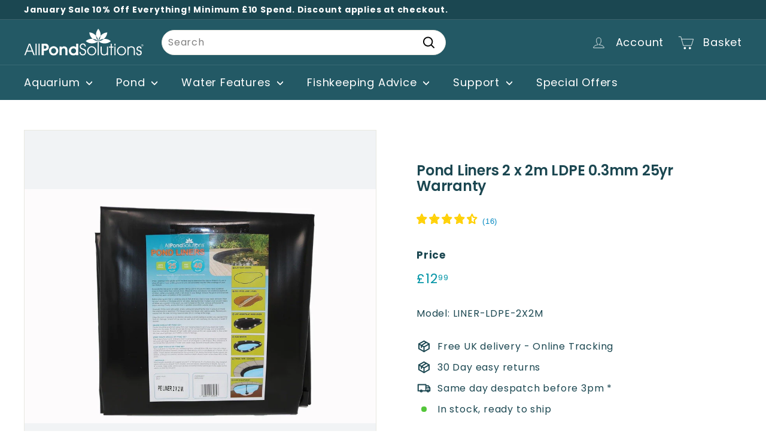

--- FILE ---
content_type: application/javascript
request_url: https://cdn-app.sealsubscriptions.com/shopify/public/js/seal-ac-module.js?v4&shop=allpondsolutions.myshopify.com&1760967336c
body_size: 40503
content:


// Seal auto-charge app
var SealAC = (function(
	$,
	$_,
	GlobalUtility,
	GlobalTranslator,
	GlobalView,
	GlobalFormSelectors,
	GlobalRequirements,
	SealGlobal,
	ClientSpecifics,
	autoInjectWidgets,
	canShowWidgets,
	settings
) {
	
	var sellingPlanGroups 		= [{"options":[{"name":"Deliver every 6 Months"}],"name":"Subscribe & save 6 months","selling_plans":[{"id":"6242271517","name":"15% off 6 monthly subscription on UV bulbs","options":[{"value":"6 months"}],"price_adjustments":[{"value_type":"percentage","value":"15"}],"prePaidMultiplier":1,"description":"15% off for signing up to our 6 monthly subscription service. replace your UV bulb every 6 months for a discount and never forget."}],"product_variants":[{"product_id":"8438992601373","variant_id":false,"handle":"11w-pls-lamp","subscription_only":0},{"product_id":"8438994665757","variant_id":false,"handle":"13w-pls-lamp","subscription_only":0},{"product_id":"8438997778717","variant_id":false,"handle":"18w-pll-lamp","subscription_only":0},{"product_id":"8438998008093","variant_id":false,"handle":"18w-pls-uv-bulb-lamp","subscription_only":0},{"product_id":"8439001415965","variant_id":false,"handle":"24w-pll-lamp","subscription_only":0},{"product_id":"8439007871261","variant_id":false,"handle":"36w-pll-lamp","subscription_only":0},{"product_id":"8439008788765","variant_id":false,"handle":"36w-pls-uv-bulb-lamp","subscription_only":0},{"product_id":"8439013867805","variant_id":false,"handle":"55w-pll-lamp","subscription_only":0},{"product_id":"8439014129949","variant_id":false,"handle":"5w-pls-uv-bulb-lamp","subscription_only":0},{"product_id":"8439016947997","variant_id":false,"handle":"7w-pls-lamp","subscription_only":0},{"product_id":"8439018815773","variant_id":false,"handle":"9w-pls-uv-bulb-lamp","subscription_only":0},{"product_id":"8439073407261","variant_id":false,"handle":"ho-5w-uv-pls-bulb-lamp","subscription_only":0}],"product_target_type":"specific_products"},{"options":[{"name":"Deliver every"}],"name":"Subscribe & save 12 months","selling_plans":[{"id":"6242304285","name":"15% off 12 monthly subscription on filter media","options":[{"value":"12 months"}],"price_adjustments":[{"value_type":"percentage","value":"15"}],"prePaidMultiplier":1,"description":"15% off for signing up to our 12 monthly subscription service. replace your media of foams every year for a discount and never forget."}],"product_variants":[{"product_id":"8438996599069","variant_id":false,"handle":"17-x-11-inch-sponge-set","subscription_only":0},{"product_id":"8439002038557","variant_id":false,"handle":"25-x-18-inch-sponge-set","subscription_only":0},{"product_id":"8439008297245","variant_id":false,"handle":"36-x-24-inch-sponge-set","subscription_only":0},{"product_id":"8439010099485","variant_id":false,"handle":"42-x-21-inch-sponge-set","subscription_only":0},{"product_id":"8439073472797","variant_id":false,"handle":"ho-plus-filter-foams","subscription_only":0},{"product_id":"8439016325405","variant_id":false,"handle":"700if-ceramic-ball-pack","subscription_only":0},{"product_id":"8439019241757","variant_id":false,"handle":"activated-carbon-sponge","subscription_only":0},{"product_id":"8438992273693","variant_id":false,"handle":"10kg-pond-salt","subscription_only":0},{"product_id":"8439109189917","variant_id":false,"handle":"replacement-blue-coarse-ef-range","subscription_only":0},{"product_id":"8439109386525","variant_id":false,"handle":"replacement-floss-ef-external-filter-pads","subscription_only":0},{"product_id":"8439277781277","variant_id":false,"handle":"high-grade","subscription_only":0},{"product_id":"8439021666589","variant_id":false,"handle":"ammonia-reduction-sponge","subscription_only":0},{"product_id":"8439061348637","variant_id":false,"handle":"fish-tank-filter-foams","subscription_only":0},{"product_id":"8439046734109","variant_id":false,"handle":"coral-sands-750g","subscription_only":0},{"product_id":"8439061938461","variant_id":false,"handle":"fish-tank-media-packs","subscription_only":0},{"product_id":"8439031038237","variant_id":false,"handle":"balls","subscription_only":0},{"product_id":"8439055974685","variant_id":false,"handle":"ef-05-boyu","subscription_only":0},{"product_id":"8439110730013","variant_id":false,"handle":"replacement-media-pack-wf-2025","subscription_only":0},{"product_id":"8439041425693","variant_id":false,"handle":"cbf-350-a-b-c","subscription_only":0},{"product_id":"8439277420829","variant_id":false,"handle":"highly-porous","subscription_only":0},{"product_id":"8439073210653","variant_id":false,"handle":"highly-porous-block","subscription_only":0},{"product_id":"8439282139421","variant_id":false,"handle":"rings","subscription_only":0},{"product_id":"8439044178205","variant_id":false,"handle":"cif-250-450-650","subscription_only":0},{"product_id":"8439047880989","variant_id":false,"handle":"cup-129-359","subscription_only":0},{"product_id":"8439048503581","variant_id":false,"handle":"cup-305","subscription_only":0},{"product_id":"8439048929565","variant_id":false,"handle":"cup-311-replacement-basket-media","subscription_only":0},{"product_id":"8439048864029","variant_id":false,"handle":"cup-311","subscription_only":0},{"product_id":"8439049519389","variant_id":false,"handle":"cup-359-foams","subscription_only":0},{"product_id":"8439049290013","variant_id":false,"handle":"cup-7000-filter-foams","subscription_only":0},{"product_id":"8439058628893","variant_id":false,"handle":"external-ef-kits-1000ef-ef1","subscription_only":0},{"product_id":"8439059022109","variant_id":false,"handle":"external-ef-kits-1400ef-ef2","subscription_only":0},{"product_id":"8439058694429","variant_id":false,"handle":"external-ef-kits-2000ef-efx","subscription_only":0},{"product_id":"8439041229085","variant_id":false,"handle":"carbon-pads-ho-models","subscription_only":0},{"product_id":"8439073276189","variant_id":false,"handle":"ho-400-500-600","subscription_only":0},{"product_id":"8439073538333","variant_id":false,"handle":"ho-plus-cartridge","subscription_only":0},{"product_id":"8439073571101","variant_id":false,"handle":"hob-500-replacement-filter-foam","subscription_only":0},{"product_id":"8439116792093","variant_id":false,"handle":"spare-filter-foam-500if-2500if","subscription_only":0},{"product_id":"8439075012893","variant_id":false,"handle":"if-200-300-450-600-800-1200","subscription_only":0},{"product_id":"8439017308445","variant_id":false,"handle":"8-3-x-8-9-inches","subscription_only":0},{"product_id":"8439017701661","variant_id":false,"handle":"8-3-x-17-inches","subscription_only":0},{"product_id":"8439035920669","variant_id":false,"handle":"boyu-lz-90-10cm","subscription_only":0},{"product_id":"8439060267293","variant_id":false,"handle":"filter-media-bags","subscription_only":0},{"product_id":"8439092511005","variant_id":false,"handle":"nitrite-nitrate-reduction-sponge","subscription_only":0},{"product_id":"8439087989021","variant_id":false,"handle":"mesh-100-4-inch","subscription_only":0},{"product_id":"8439088316701","variant_id":false,"handle":"mesh-200-4-inch","subscription_only":0},{"product_id":"8439088054557","variant_id":false,"handle":"mesh-400-4-inch","subscription_only":0},{"product_id":"8439095689501","variant_id":false,"handle":"pf-8000-20000","subscription_only":0},{"product_id":"8439096901917","variant_id":false,"handle":"pfc-5000-50000-models","subscription_only":0},{"product_id":"8439099130141","variant_id":false,"handle":"phosphate-reduction-sponge","subscription_only":0},{"product_id":"8439281254685","variant_id":false,"handle":"pond-filter-start-gel","subscription_only":0},{"product_id":"8439049847069","variant_id":false,"handle":"curve-filter-6-14","subscription_only":0},{"product_id":"8439074586909","variant_id":false,"handle":"ifc-600-900-1500","subscription_only":0},{"product_id":"8439056728349","variant_id":false,"handle":"ef-2-booster","subscription_only":0},{"product_id":"8439056990493","variant_id":false,"handle":"ef-booster","subscription_only":0},{"product_id":"8439114924317","variant_id":false,"handle":"skim-1-foams","subscription_only":0},{"product_id":"8439114891549","variant_id":false,"handle":"skim-2-foams","subscription_only":0},{"product_id":"8439065051421","variant_id":false,"handle":"fw-7-14-29","subscription_only":0},{"product_id":"8439015932189","variant_id":false,"handle":"700if","subscription_only":0},{"product_id":"8439124263197","variant_id":false,"handle":"white-fleece-set","subscription_only":0},{"product_id":"15094019555707","variant_id":false,"handle":"allpondsolutions-black-carbon-ef-external-filter-pads","subscription_only":0}],"product_target_type":"specific_products"},{"options":[{"name":"Deliver every 12 months"}],"name":"Subscribe & save 12 months","selling_plans":[{"id":"6242337053","name":"15% off 12 monthly subscription on treatments","options":[{"value":"12 months"}],"price_adjustments":[{"value_type":"percentage","value":"10"}],"prePaidMultiplier":1,"description":"15% off for signing up to our 12 monthly subscription service. have your treatments delivered for a discount and never forget."}],"product_variants":[{"product_id":"8439275782429","variant_id":false,"handle":"bacteria-fungus-control","subscription_only":0},{"product_id":"8439116038429","variant_id":false,"handle":"snail-control","subscription_only":0},{"product_id":"8439060824349","variant_id":false,"handle":"filter-start-bacteria-250ml","subscription_only":0},{"product_id":"8439101686045","variant_id":false,"handle":"pond-rescue-anti-bacteria-500ml","subscription_only":0},{"product_id":"8439102112029","variant_id":false,"handle":"pond-rescue-anti-sludge-500ml","subscription_only":0},{"product_id":"8439102275869","variant_id":false,"handle":"pond-rescue-barley-straw-5455l","subscription_only":0},{"product_id":"8439102177565","variant_id":false,"handle":"pond-rescue-green-water-1l","subscription_only":0},{"product_id":"8439102505245","variant_id":false,"handle":"pond-rescue-green-water-2-5l","subscription_only":0},{"product_id":"8439102701853","variant_id":false,"handle":"pond-rescue-green-water-250ml","subscription_only":0},{"product_id":"8439102341405","variant_id":false,"handle":"pond-rescue-green-water-500ml","subscription_only":0},{"product_id":"8439101522205","variant_id":false,"handle":"pond-rescue-1l","subscription_only":0},{"product_id":"8439101751581","variant_id":false,"handle":"pond-rescue-2-5l","subscription_only":0},{"product_id":"8439102046493","variant_id":false,"handle":"pond-rescue-250ml","subscription_only":0},{"product_id":"8439101948189","variant_id":false,"handle":"pond-rescue-500ml","subscription_only":0},{"product_id":"8439123345693","variant_id":false,"handle":"water-feature-treatment","subscription_only":0},{"product_id":"8439029956893","variant_id":false,"handle":"bacteria-balls-280ml","subscription_only":0},{"product_id":"8439274963229","variant_id":false,"handle":"algae-control","subscription_only":0},{"product_id":"8439275815197","variant_id":false,"handle":"aquarium-rescue-dechlorinator","subscription_only":0},{"product_id":"8439094051101","variant_id":false,"handle":"parasite-white-spot-control","subscription_only":0},{"product_id":"8439276437789","variant_id":false,"handle":"bacteria-balls-500ml-1000ml","subscription_only":0},{"product_id":"8439281352989","variant_id":false,"handle":"pond-rescue-100g","subscription_only":0},{"product_id":"8439281254685","variant_id":false,"handle":"pond-filter-start-gel","subscription_only":0}],"product_target_type":"specific_products"},{"options":[{"name":"Deliver every"}],"name":"Subscribe & save","selling_plans":[{"id":"6242500893","name":"15% off monthly subscription on fish food","options":[{"value":"month"}],"price_adjustments":[{"value_type":"percentage","value":"15"}],"prePaidMultiplier":1,"description":"15% off for signing up to our monthly subscription service. never run out of fish food for a discount."},{"id":"6242533661","name":"15% off 2 month subscription on fish food","options":[{"value":"2 months"}],"price_adjustments":[{"value_type":"percentage","value":"15"}],"prePaidMultiplier":1,"description":"15% off for signing up to our 2 month subscription service. never run out of fish food for a discount."},{"id":"6242566429","name":"15% off 6 monthly subscription on fish food","options":[{"value":"6 months"}],"price_adjustments":[{"value_type":"percentage","value":"15"}],"prePaidMultiplier":1,"description":"15% off for signing up to our 6 monthly subscription service. never run out of fish food for a discount."}],"product_variants":[{"product_id":"8439276831005","variant_id":false,"handle":"goldfish-food-145-265-grams","subscription_only":0},{"product_id":"8439280992541","variant_id":false,"handle":"pleco-pellets-165-295-grams","subscription_only":0},{"product_id":"8439276503325","variant_id":false,"handle":"fish-food-flake-22-45-grams","subscription_only":0},{"product_id":"8439274832157","variant_id":false,"handle":"aps-koi-staple-food-3mm","subscription_only":0},{"product_id":"8439275749661","variant_id":false,"handle":"aps-staple-koi-food-6mm","subscription_only":0},{"product_id":"8439275651357","variant_id":false,"handle":"aps-flakes","subscription_only":0},{"product_id":"8439274930461","variant_id":false,"handle":"aps-pond-food-sticks-250g-450g","subscription_only":0},{"product_id":"8439274897693","variant_id":false,"handle":"aps-sinking-pellets-2l-5l","subscription_only":0}],"product_target_type":"specific_products"},{"options":[{"name":"Deliver every 12 months"}],"name":"Subscribe & save","selling_plans":[{"id":"6337724701","name":"15% 12 monthly subscription for replacement O-rings","options":[{"value":"month"}],"price_adjustments":[{"value_type":"percentage","value":"15"}],"prePaidMultiplier":1,"description":"15% off for signing up to our 12 monthly subscription service. have your O-rings delivered for a discount and never forget."}],"product_variants":[{"product_id":"8439041523997","variant_id":false,"handle":"cbf-connector-and-nut-o-ring-pack","subscription_only":0},{"product_id":"8439041687837","variant_id":false,"handle":"cbf-connector-nut-o-ring-x-1","subscription_only":0},{"product_id":"8439041786141","variant_id":false,"handle":"cbf-connector-o-ring-x-1","subscription_only":0},{"product_id":"8439048306973","variant_id":false,"handle":"cup-129-quartz-o-ring","subscription_only":0},{"product_id":"8439050305821","variant_id":false,"handle":"cuv-1-o-ring-set","subscription_only":0},{"product_id":"8439051092253","variant_id":false,"handle":"cuv-2-o-ring-set","subscription_only":0},{"product_id":"8439057711389","variant_id":false,"handle":"ef-o-ring-set","subscription_only":0},{"product_id":"8439109976349","variant_id":false,"handle":"replacement-head-o-ring-1000ef","subscription_only":0},{"product_id":"8439109910813","variant_id":false,"handle":"replacement-head-o-ring-1400ef","subscription_only":0},{"product_id":"8439110271261","variant_id":false,"handle":"replacement-head-o-ring-2000ef","subscription_only":0},{"product_id":"8439120429341","variant_id":false,"handle":"tap-o-ring-1000ef-1400ef","subscription_only":0},{"product_id":"8439120527645","variant_id":false,"handle":"tap-o-ring-2000ef-efx","subscription_only":0},{"product_id":"8439095853341","variant_id":false,"handle":"pf-o-ring-pack","subscription_only":0},{"product_id":"8439097655581","variant_id":false,"handle":"pfc-body-o-ring","subscription_only":0},{"product_id":"8439096705309","variant_id":false,"handle":"pfc-3000-oring-pack","subscription_only":0},{"product_id":"8439096639773","variant_id":false,"handle":"pfc-3000-part-14","subscription_only":0},{"product_id":"8439097000221","variant_id":false,"handle":"pfc-5000-o-ring-pack","subscription_only":0},{"product_id":"8439057613085","variant_id":false,"handle":"ef2-booster-head-o-ring","subscription_only":0},{"product_id":"8439057121565","variant_id":false,"handle":"ef-booster-head-o-ring","subscription_only":0},{"product_id":"8439025271069","variant_id":false,"handle":"aquaeco-oring-part8","subscription_only":0},{"product_id":"8439104733469","variant_id":false,"handle":"quartz-o-ring-700if","subscription_only":0},{"product_id":"8439110697245","variant_id":false,"handle":"replacement-o-ring-for-cuv-models","subscription_only":0},{"product_id":"8439110926621","variant_id":false,"handle":"replacement-o-ring-pack-for-500-ho","subscription_only":0},{"product_id":"8439110861085","variant_id":false,"handle":"replacement-oring-cup-129","subscription_only":0},{"product_id":"8439110959389","variant_id":false,"handle":"replacement-oring-pack-cup-305","subscription_only":0},{"product_id":"8439110992157","variant_id":false,"handle":"replacement-oring-pack-cup-311","subscription_only":0},{"product_id":"8439111155997","variant_id":false,"handle":"replacement-o-ring-pack-for-cup-359","subscription_only":0},{"product_id":"8439092838685","variant_id":false,"handle":"o-ring-cup-7000","subscription_only":0},{"product_id":"8439098343709","variant_id":false,"handle":"pfc-o-ring-pack","subscription_only":0},{"product_id":"8439098474781","variant_id":false,"handle":"pfc-o-ring-pack-8000-12000-20000","subscription_only":0},{"product_id":"8439111221533","variant_id":false,"handle":"replacement-ssuv-36-o-ring-set","subscription_only":0},{"product_id":"8439111581981","variant_id":false,"handle":"replacement-ssuv-55-o-ring","subscription_only":0}],"product_target_type":"specific_products"},{"options":[{"name":"Deliver every"}],"name":"15% off 12 monthly subscription on filter media","selling_plans":[{"id":"6894453021","name":"15% off 12 monthly subscription on filter media","options":[{"value":"12 months"}],"price_adjustments":[{"value_type":"percentage","value":"15"}],"prePaidMultiplier":1,"description":"15% off for signing up to our 12 monthly subscription service. replace your media of foams every year for a discount and never forget."}],"product_variants":[{"product_id":"9006809252125","variant_id":false,"handle":"replacement-foams-for-ef-250","subscription_only":0}],"product_target_type":"specific_products"}];
	var allSubscriptionProducts = {"s8438992601373":{"product_id":"8438992601373","variant_id":false,"handle":"11w-pls-lamp","subscription_only":0,"variants":[{"variant_id":"45369914425629","price":"10.49","compare_at_price":"","sku":"UV-BULB-11W","title":"Default Title"}]},"s8438994665757":{"product_id":"8438994665757","variant_id":false,"handle":"13w-pls-lamp","subscription_only":0,"variants":[{"variant_id":"45369924256029","price":"11.99","compare_at_price":"","sku":"UV-BULB-13W","title":"Default Title"}]},"s8438997778717":{"product_id":"8438997778717","variant_id":false,"handle":"18w-pll-lamp","subscription_only":0,"variants":[{"variant_id":"45369945260317","price":"13.99","compare_at_price":"","sku":"UV-BULB-18W","title":"Default Title"}]},"s8438998008093":{"product_id":"8438998008093","variant_id":false,"handle":"18w-pls-uv-bulb-lamp","subscription_only":0,"variants":[{"variant_id":"45369946472733","price":"18.99","compare_at_price":"","sku":"UV-BULB-18W-PLS","title":"Default Title"}]},"s8439001415965":{"product_id":"8439001415965","variant_id":false,"handle":"24w-pll-lamp","subscription_only":0,"variants":[{"variant_id":"45369964953885","price":"14.99","compare_at_price":"","sku":"UV-BULB-24W","title":"Default Title"}]},"s8439007871261":{"product_id":"8439007871261","variant_id":false,"handle":"36w-pll-lamp","subscription_only":0,"variants":[{"variant_id":"45369999622429","price":"14.99","compare_at_price":"","sku":"UV-BULB-36W","title":"Default Title"}]},"s8439008788765":{"product_id":"8439008788765","variant_id":false,"handle":"36w-pls-uv-bulb-lamp","subscription_only":0,"variants":[{"variant_id":"45370006864157","price":"18.33","compare_at_price":"","sku":"UV-BULB-36W-PLS","title":"Default Title"}]},"s8439013867805":{"product_id":"8439013867805","variant_id":false,"handle":"55w-pll-lamp","subscription_only":0,"variants":[{"variant_id":"45370043203869","price":"18.99","compare_at_price":"","sku":"UV-BULB-55W","title":"Default Title"}]},"s8439014129949":{"product_id":"8439014129949","variant_id":false,"handle":"5w-pls-uv-bulb-lamp","subscription_only":0,"variants":[{"variant_id":"45370044023069","price":"7.99","compare_at_price":"","sku":"UV-BULB-5W","title":"Default Title"}]},"s8439016947997":{"product_id":"8439016947997","variant_id":false,"handle":"7w-pls-lamp","subscription_only":0,"variants":[{"variant_id":"45370060013853","price":"8.49","compare_at_price":"","sku":"UV-BULB-7W","title":"Default Title"}]},"s8439018815773":{"product_id":"8439018815773","variant_id":false,"handle":"9w-pls-uv-bulb-lamp","subscription_only":0,"variants":[{"variant_id":"45370072006941","price":"8.99","compare_at_price":"","sku":"UV-BULB-9W","title":"Default Title"}]},"s8439073407261":{"product_id":"8439073407261","variant_id":false,"handle":"ho-5w-uv-pls-bulb-lamp","subscription_only":0,"variants":[{"variant_id":"45370492256541","price":"7.99","compare_at_price":"","sku":"HO-UV-BULB-5W","title":"Default Title"}]},"s8438996599069":{"product_id":"8438996599069","variant_id":false,"handle":"17-x-11-inch-sponge-set","subscription_only":0,"variants":[{"variant_id":"45369934348573","price":"12.99","compare_at_price":"","sku":"17-11-FOAMPACK","title":"Default Title"}]},"s8439002038557":{"product_id":"8439002038557","variant_id":false,"handle":"25-x-18-inch-sponge-set","subscription_only":0,"variants":[{"variant_id":"45369968197917","price":"22.99","compare_at_price":"","sku":"25-18-FOAMPACK","title":"Default Title"}]},"s8439008297245":{"product_id":"8439008297245","variant_id":false,"handle":"36-x-24-inch-sponge-set","subscription_only":0,"variants":[{"variant_id":"45370003292445","price":"26.99","compare_at_price":"","sku":"36-24-FOAMPACK","title":"Default Title"}]},"s8439010099485":{"product_id":"8439010099485","variant_id":false,"handle":"42-x-21-inch-sponge-set","subscription_only":0,"variants":[{"variant_id":"45370016104733","price":"22.49","compare_at_price":"","sku":"42-21-FOAMPACK","title":"Default Title"}]},"s8439073472797":{"product_id":"8439073472797","variant_id":false,"handle":"ho-plus-filter-foams","subscription_only":0,"variants":[{"variant_id":"45370492682525","price":"4.99","compare_at_price":"","sku":"500-HO+MEDIA-FOAM","title":"500-HO+ Media Foam"},{"variant_id":"45370492715293","price":"4.99","compare_at_price":"","sku":"800-HO+MEDIA-FOAM","title":"800-HO+ Media Foam"}]},"s8439016325405":{"product_id":"8439016325405","variant_id":false,"handle":"700if-ceramic-ball-pack","subscription_only":0,"variants":[{"variant_id":"45370056409373","price":"6.99","compare_at_price":"","sku":"700IF+CERAMIC-BALLS-PACK","title":"Default Title"}]},"s8439019241757":{"product_id":"8439019241757","variant_id":false,"handle":"activated-carbon-sponge","subscription_only":0,"variants":[{"variant_id":"45370073547037","price":"3.99","compare_at_price":"","sku":"HL02-1","title":"Default Title"}]},"s8438992273693":{"product_id":"8438992273693","variant_id":false,"handle":"10kg-pond-salt","subscription_only":0,"variants":[{"variant_id":"45369912623389","price":"22.99","compare_at_price":"","sku":"POND-SALT-10L","title":"Default Title"}]},"s8439109189917":{"product_id":"8439109189917","variant_id":false,"handle":"replacement-blue-coarse-ef-range","subscription_only":0,"variants":[{"variant_id":"45370775634205","price":"8.99","compare_at_price":"","sku":"BLUE-1000EF-FOAMSX3","title":"3x 1000EF Blue Foams"},{"variant_id":"45370775666973","price":"8.99","compare_at_price":"","sku":"BLUE-1000EF-PLUS-FOAMSX3","title":"3x 1000EF+ Blue Foams"},{"variant_id":"45370775699741","price":"9.99","compare_at_price":"","sku":"BLUE-2000EF-FOAMSX4","title":"4x 2000EF \/ 2000EF+\/EFX\/EFX+ Blue Foams"},{"variant_id":"45370775732509","price":"8.99","compare_at_price":"","sku":"BLUE-1400EF-FOAMSX3","title":"3x 1400EF \/ 1400EF+ Blue Foams"},{"variant_id":"55492071752059","price":"8.99","compare_at_price":"","sku":"BLUE-EF1-FOAMSX3","title":"3x EF1 \/ EF1+ Blue Foams"},{"variant_id":"55492071784827","price":"8.99","compare_at_price":"","sku":"BLUE-EF2-FOAMSX3","title":"3x EF2 \/ EF2+ Blue Foams"}]},"s8439109386525":{"product_id":"8439109386525","variant_id":false,"handle":"replacement-floss-ef-external-filter-pads","subscription_only":0,"variants":[{"variant_id":"45370775994653","price":"8.99","compare_at_price":"","sku":"WHITE-1000EF-FOAMSX3","title":"3 x 1000EF White Foams"},{"variant_id":"45370776027421","price":"8.99","compare_at_price":"","sku":"WHITE-1000EF-PLUS-FOAMSX3","title":"3 x 1000EF+ White Foams"},{"variant_id":"45370776060189","price":"8.99","compare_at_price":"","sku":"WHITE-1400EF-FOAMSX3","title":"3 x 1400EF\/ 1400EF+ White Foams"},{"variant_id":"45370776092957","price":"9.99","compare_at_price":"","sku":"WHITE-2000EF-FOAMSX4","title":"4 x 2000EF\/2000EF+\/EFX\/EFX+ White Foams"},{"variant_id":"55492023976315","price":"8.99","compare_at_price":"","sku":"WHITE-EF1-FOAMSX3","title":"3 x EF1\/EF1+ White Foams"},{"variant_id":"55492024009083","price":"8.99","compare_at_price":"","sku":"WHITE-EF2-FOAMSX3","title":"3 x EF2\/EF2+ White Foams"}]},"s8439277781277":{"product_id":"8439277781277","variant_id":false,"handle":"high-grade","subscription_only":0,"variants":[{"variant_id":"45371988345117","price":"6.99","compare_at_price":"","sku":"AC","title":"500G"},{"variant_id":"45371988377885","price":"14.99","compare_at_price":"","sku":"AC(4)","title":"2KG"},{"variant_id":"45371988410653","price":"24.99","compare_at_price":"","sku":"AC(8)","title":"4KG"},{"variant_id":"45371988443421","price":"44.99","compare_at_price":"","sku":"AC(16)","title":"8KG"}]},"s8439021666589":{"product_id":"8439021666589","variant_id":false,"handle":"ammonia-reduction-sponge","subscription_only":0,"variants":[{"variant_id":"45370089177373","price":"3.99","compare_at_price":"","sku":"HL02-3","title":"Default Title"}]},"s8439061348637":{"product_id":"8439061348637","variant_id":false,"handle":"fish-tank-filter-foams","subscription_only":0,"variants":[{"variant_id":"45370397655325","price":"6.99","compare_at_price":"","sku":"FISH-TANK-FOAMSX5","title":"Default Title"}]},"s8439046734109":{"product_id":"8439046734109","variant_id":false,"handle":"coral-sands-750g","subscription_only":0,"variants":[{"variant_id":"45370274644253","price":"6.99","compare_at_price":"7.99","sku":"GP-04","title":"Default Title"}]},"s8439061938461":{"product_id":"8439061938461","variant_id":false,"handle":"fish-tank-media-packs","subscription_only":0,"variants":[{"variant_id":"45370403062045","price":"10.99","compare_at_price":"","sku":"MEDIA-PACK-SMALL","title":"Small Media Pack"},{"variant_id":"45370403094813","price":"15.99","compare_at_price":"","sku":"MEDIA-PACK-MEDIUM","title":"Medium Media Pack"},{"variant_id":"45370403127581","price":"24.99","compare_at_price":"","sku":"MEDIA-PACK-LARGE","title":"Large Media Pack"},{"variant_id":"45370403160349","price":"32.99","compare_at_price":"","sku":"MEDIA-PACK-X-LARGE","title":"X-Large Media Pack"}]},"s8439031038237":{"product_id":"8439031038237","variant_id":false,"handle":"balls","subscription_only":0,"variants":[{"variant_id":"45370153337117","price":"7.99","compare_at_price":"","sku":"BB","title":"1x Bag of 40 Balls"},{"variant_id":"45370153468189","price":"14.99","compare_at_price":"","sku":"BB(5)","title":"5x Bags of 40 Balls"},{"variant_id":"45370153599261","price":"24.99","compare_at_price":"","sku":"BB(10)","title":"10x Bags of 40 Balls"},{"variant_id":"45370153730333","price":"44.99","compare_at_price":"","sku":"BB(20)","title":"20x Bags of 40 Balls"},{"variant_id":"45370153861405","price":"69.99","compare_at_price":"","sku":"BB(30)","title":"30x Bags of 40 Balls"}]},"s8439055974685":{"product_id":"8439055974685","variant_id":false,"handle":"ef-05-boyu","subscription_only":0,"variants":[{"variant_id":"45370348044573","price":"2.99","compare_at_price":"5.99","sku":"EF-05-FOAM","title":"Default Title"}]},"s8439110730013":{"product_id":"8439110730013","variant_id":false,"handle":"replacement-media-pack-wf-2025","subscription_only":0,"variants":[{"variant_id":"45370779795741","price":"6.99","compare_at_price":"","sku":"WF-2025-MEDIA-PACK","title":"Default Title"}]},"s8439041425693":{"product_id":"8439041425693","variant_id":false,"handle":"cbf-350-a-b-c","subscription_only":0,"variants":[{"variant_id":"45370229227805","price":"9.99","compare_at_price":"","sku":"CBF-YELLOW-FOAM","title":"Yellow Fine Foam"},{"variant_id":"45370229260573","price":"9.99","compare_at_price":"","sku":"CBF-BLUE-FOAM","title":"Blue Coarse Foam"}]},"s8439277420829":{"product_id":"8439277420829","variant_id":false,"handle":"highly-porous","subscription_only":0,"variants":[{"variant_id":"45371984478493","price":"6.99","compare_at_price":"5.99","sku":"XF30204","title":"500G"},{"variant_id":"45371984511261","price":"7.99","compare_at_price":"9.99","sku":"XF30204(1KG)","title":"1KG"},{"variant_id":"45371984544029","price":"14.99","compare_at_price":"16.99","sku":"XF30204(2KG)","title":"2KG"},{"variant_id":"45371984576797","price":"24.99","compare_at_price":"","sku":"XF30204(4KG)","title":"4KG"}]},"s8439073210653":{"product_id":"8439073210653","variant_id":false,"handle":"highly-porous-block","subscription_only":0,"variants":[{"variant_id":"45370491732253","price":"4.99","compare_at_price":"7.99","sku":"XF30503","title":"Default Title"}]},"s8439282139421":{"product_id":"8439282139421","variant_id":false,"handle":"rings","subscription_only":0,"variants":[{"variant_id":"45372038021405","price":"7.49","compare_at_price":"","sku":"CR","title":"400G"},{"variant_id":"45372038119709","price":"18.99","compare_at_price":"","sku":"CR(5)","title":"2KG"},{"variant_id":"45372038152477","price":"29.99","compare_at_price":"","sku":"CR(10)","title":"4KG"},{"variant_id":"45372038185245","price":"54.99","compare_at_price":"","sku":"CR(20)","title":"8KG"}]},"s8439044178205":{"product_id":"8439044178205","variant_id":false,"handle":"cif-250-450-650","subscription_only":0,"variants":[{"variant_id":"45370253738269","price":"5.99","compare_at_price":"","sku":"CIF-FOAM-250-CIF","title":"1x CIF-250 Foam"},{"variant_id":"45370253771037","price":"5.99","compare_at_price":"","sku":"CIF-FOAM-450-CIF","title":"1x CIF-450 Foam"},{"variant_id":"45370253803805","price":"5.99","compare_at_price":"","sku":"CIF-FOAM-650-CIF","title":"1x CIF-650 Foam"}]},"s8439047880989":{"product_id":"8439047880989","variant_id":false,"handle":"cup-129-359","subscription_only":0,"variants":[{"variant_id":"45370282049821","price":"9.99","compare_at_price":"","sku":"CUP-129-FOAMS-SET","title":"Default Title"}]},"s8439048503581":{"product_id":"8439048503581","variant_id":false,"handle":"cup-305","subscription_only":0,"variants":[{"variant_id":"45370287915293","price":"9.99","compare_at_price":"","sku":"CUP-305-FOAM","title":"Default Title"}]},"s8439048929565":{"product_id":"8439048929565","variant_id":false,"handle":"cup-311-replacement-basket-media","subscription_only":0,"variants":[{"variant_id":"45370290372893","price":"9.99","compare_at_price":"","sku":"CUP-311-BASKETS","title":"Default Title"}]},"s8439048864029":{"product_id":"8439048864029","variant_id":false,"handle":"cup-311","subscription_only":0,"variants":[{"variant_id":"45370289914141","price":"10.99","compare_at_price":"","sku":"CUP-311-FOAM","title":"Default Title"}]},"s8439049519389":{"product_id":"8439049519389","variant_id":false,"handle":"cup-359-foams","subscription_only":0,"variants":[{"variant_id":"45370295320861","price":"9.99","compare_at_price":"","sku":"CUP-359-FOAMS-SET","title":"Default Title"}]},"s8439049290013":{"product_id":"8439049290013","variant_id":false,"handle":"cup-7000-filter-foams","subscription_only":0,"variants":[{"variant_id":"45370293453085","price":"10.99","compare_at_price":"","sku":"CUP-7000-Y-FOAM","title":"Yellow Fine Foam"},{"variant_id":"45370293485853","price":"10.99","compare_at_price":"","sku":"CUP-7000-B-FOAM","title":"Blue Foam"}]},"s8439058628893":{"product_id":"8439058628893","variant_id":false,"handle":"external-ef-kits-1000ef-ef1","subscription_only":0,"variants":[{"variant_id":"45370370720029","price":"27.99","compare_at_price":"","sku":"1000EF\/EF1-W","title":"EF1-WHITE"},{"variant_id":"45370370752797","price":"27.99","compare_at_price":"","sku":"1000EF\/EF1-B","title":"EF1-BLUE"},{"variant_id":"45370370785565","price":"34.99","compare_at_price":"","sku":"1000EF\/EF1-B\/W","title":"EF1-BOTH"},{"variant_id":"45370370818333","price":"34.99","compare_at_price":"","sku":"1000EF\/EF1-9W-W","title":"EF1-WHITE-PLUS"},{"variant_id":"45370370851101","price":"34.99","compare_at_price":"","sku":"1000EF\/EF1-9W-B","title":"EF1-BLUE-PLUS"},{"variant_id":"45370370883869","price":"39.99","compare_at_price":"","sku":"1000EF\/EF1-9W-B\/W","title":"EF1-BOTH-PLUS"}]},"s8439059022109":{"product_id":"8439059022109","variant_id":false,"handle":"external-ef-kits-1400ef-ef2","subscription_only":0,"variants":[{"variant_id":"45370375143709","price":"44.99","compare_at_price":"","sku":"1400EF\/EF2-W","title":"EF2-WHITE"},{"variant_id":"45370375176477","price":"44.99","compare_at_price":"","sku":"1400EF\/EF2-B","title":"EF2-BLUE"},{"variant_id":"45370375209245","price":"49.99","compare_at_price":"","sku":"1400EF\/EF2-B\/W","title":"EF2-BOTH"},{"variant_id":"45370375242013","price":"49.99","compare_at_price":"","sku":"1400EF\/EF2-9W-W","title":"EF2-WHITE-PLUS"},{"variant_id":"45370375307549","price":"49.99","compare_at_price":"","sku":"1400EF\/EF2-9W-B","title":"EF2-BLUE-PLUS"},{"variant_id":"45370375405853","price":"54.99","compare_at_price":"","sku":"1400EF\/EF2-9W-B\/W","title":"EF2-BOTH-PLUS"}]},"s8439058694429":{"product_id":"8439058694429","variant_id":false,"handle":"external-ef-kits-2000ef-efx","subscription_only":0,"variants":[{"variant_id":"45370371473693","price":"44.99","compare_at_price":"","sku":"2000EF\/EFX-W","title":"EFX-WHITE"},{"variant_id":"45370371506461","price":"44.99","compare_at_price":"","sku":"2000EF\/EFX-B","title":"EFX-BLUE"},{"variant_id":"45370371539229","price":"49.99","compare_at_price":"","sku":"2000EF\/EFX-B\/W","title":"EFX-BOTH"},{"variant_id":"45370371571997","price":"49.99","compare_at_price":"","sku":"2000EF\/EFX-9W-W","title":"EFX-WHITE-PLUS"},{"variant_id":"45370371637533","price":"49.99","compare_at_price":"","sku":"2000EF\/EFX-9W-B","title":"EFX-BLUE-PLUS"},{"variant_id":"45370371670301","price":"54.99","compare_at_price":"","sku":"2000EF\/EFX-9W-B\/W","title":"EFX-BOTH-PLUS"}]},"s8439041229085":{"product_id":"8439041229085","variant_id":false,"handle":"carbon-pads-ho-models","subscription_only":0,"variants":[{"variant_id":"45370228539677","price":"6.99","compare_at_price":"","sku":"HO-PADS-400-HO","title":"400-HO Carbon Filter Pads"},{"variant_id":"45370228572445","price":"6.99","compare_at_price":"","sku":"HO-PADS-500-HO","title":"500-HO Carbon Filter Pads"},{"variant_id":"45370228605213","price":"6.99","compare_at_price":"","sku":"HO-PADS-600-HO","title":"600-HO Carbon Filter Pads"}]},"s8439073276189":{"product_id":"8439073276189","variant_id":false,"handle":"ho-400-500-600","subscription_only":0,"variants":[{"variant_id":"45370491896093","price":"5.48","compare_at_price":"","sku":"HO-FOAMS-400-HOX2","title":"400-HO Filter Foams"},{"variant_id":"45370491928861","price":"4.58","compare_at_price":"","sku":"HO-FOAMS-600-HOX2","title":"600-HO Filter Foams"}]},"s8439073538333":{"product_id":"8439073538333","variant_id":false,"handle":"ho-plus-cartridge","subscription_only":0,"variants":[{"variant_id":"45370492944669","price":"5.49","compare_at_price":"","sku":"500-HO+FILTER-CARTRIDGE","title":"500-HO+"},{"variant_id":"45370492977437","price":"5.99","compare_at_price":"","sku":"800-HO+FILTER-CARTRIDGE","title":"800-HO+"}]},"s8439073571101":{"product_id":"8439073571101","variant_id":false,"handle":"hob-500-replacement-filter-foam","subscription_only":0,"variants":[{"variant_id":"45370493010205","price":"7.99","compare_at_price":"","sku":"HOB-500-FOAMS-PACK","title":"Default Title"}]},"s8439116792093":{"product_id":"8439116792093","variant_id":false,"handle":"spare-filter-foam-500if-2500if","subscription_only":0,"variants":[{"variant_id":"45370794017053","price":"7.98","compare_at_price":"","sku":"IF-FOAMS-500IFX4","title":"500IF"},{"variant_id":"45370794049821","price":"7.98","compare_at_price":"","sku":"IF-FOAMS-1000IFX6","title":"1000IF"},{"variant_id":"45370794082589","price":"7.98","compare_at_price":"","sku":"IF-FOAMS-1500IFX6","title":"1500IF"},{"variant_id":"45370794115357","price":"7.98","compare_at_price":"","sku":"IF-FOAMS-2500IFX6","title":"2500IF"}]},"s8439075012893":{"product_id":"8439075012893","variant_id":false,"handle":"if-200-300-450-600-800-1200","subscription_only":0,"variants":[{"variant_id":"45370507362589","price":"5.99","compare_at_price":"","sku":"IF-FOAMS-200IFX4","title":"4x 200IF Foams"},{"variant_id":"45370507395357","price":"5.99","compare_at_price":"","sku":"IF-FOAMS-300IFX4","title":"4x 300IF Foams"},{"variant_id":"45370507428125","price":"6.98","compare_at_price":"","sku":"IF-FOAMS-450IFX4","title":"4x 450IF Foams"},{"variant_id":"45370507460893","price":"7.98","compare_at_price":"","sku":"IF-FOAMS-600IFX4","title":"4x 600IF Foams"},{"variant_id":"45370507493661","price":"8.48","compare_at_price":"","sku":"IF-FOAMS-800IFX4","title":"4x 800IF Foams"},{"variant_id":"45370507526429","price":"9.98","compare_at_price":"","sku":"IF-FOAMS-1200IFX6","title":"6x 1200IF Foams"}]},"s8439017308445":{"product_id":"8439017308445","variant_id":false,"handle":"8-3-x-8-9-inches","subscription_only":0,"variants":[{"variant_id":"45370062340381","price":"9.99","compare_at_price":"","sku":"BF-6000-JAP-MAT","title":"1"},{"variant_id":"45370062373149","price":"18.99","compare_at_price":"","sku":"6115","title":"3"},{"variant_id":"45370062405917","price":"29.99","compare_at_price":"","sku":"6116","title":"6"}]},"s8439017701661":{"product_id":"8439017701661","variant_id":false,"handle":"8-3-x-17-inches","subscription_only":0,"variants":[{"variant_id":"45370064896285","price":"9.99","compare_at_price":"","sku":"CBF-350-JAP-MAT","title":"1"},{"variant_id":"45370064929053","price":"18.99","compare_at_price":"","sku":"6113","title":"3"},{"variant_id":"45370064961821","price":"29.99","compare_at_price":"","sku":"6114","title":"6"}]},"s8439035920669":{"product_id":"8439035920669","variant_id":false,"handle":"boyu-lz-90-10cm","subscription_only":0,"variants":[{"variant_id":"45370186596637","price":"7.99","compare_at_price":"","sku":"LZ-WHITE-FOAM","title":"Default Title"}]},"s8439060267293":{"product_id":"8439060267293","variant_id":false,"handle":"filter-media-bags","subscription_only":0,"variants":[{"variant_id":"45370387005725","price":"2.49","compare_at_price":"","sku":"XF31701(LARGE)(X1)-1","title":"1"},{"variant_id":"45370387038493","price":"4.99","compare_at_price":"","sku":"XF31701(LARGE)(X3)-1","title":"3"},{"variant_id":"45370387071261","price":"8.33","compare_at_price":"","sku":"XF31701(LARGE)(X6)-1","title":"6"}]},"s8439092511005":{"product_id":"8439092511005","variant_id":false,"handle":"nitrite-nitrate-reduction-sponge","subscription_only":0,"variants":[{"variant_id":"45370645676317","price":"3.99","compare_at_price":"","sku":"HL02-4","title":"Default Title"}]},"s8439087989021":{"product_id":"8439087989021","variant_id":false,"handle":"mesh-100-4-inch","subscription_only":0,"variants":[{"variant_id":"45370613858589","price":"6.99","compare_at_price":"","sku":"FS-108X230-100M","title":"108 x 230mm"},{"variant_id":"45370613891357","price":"6.99","compare_at_price":"","sku":"FS-108X380-100M","title":"108 x 380mm"}]},"s8439088316701":{"product_id":"8439088316701","variant_id":false,"handle":"mesh-200-4-inch","subscription_only":0,"variants":[{"variant_id":"45370616709405","price":"3.74","compare_at_price":"","sku":"FS-108X230-200M","title":"108 x 230mm (200 Micron)"},{"variant_id":"45370616742173","price":"3.99","compare_at_price":"","sku":"FS-108X380-200M","title":"108 x 380mm (200 Micron)"}]},"s8439088054557":{"product_id":"8439088054557","variant_id":false,"handle":"mesh-400-4-inch","subscription_only":0,"variants":[{"variant_id":"45370614415645","price":"6.99","compare_at_price":"","sku":"FS-108X230-400M","title":"108 x 230mm (400 Micron)"},{"variant_id":"45370614481181","price":"4.99","compare_at_price":"6.99","sku":"FS-108X380-400M","title":"108 x 380mm (400 Micron)"}]},"s8439095689501":{"product_id":"8439095689501","variant_id":false,"handle":"pf-8000-20000","subscription_only":0,"variants":[{"variant_id":"45370671759645","price":"7.99","compare_at_price":"","sku":"PF-BLUE-FOAM","title":"PF Replacement Blue Foam"},{"variant_id":"45370671792413","price":"7.99","compare_at_price":"","sku":"PF-YELLOW-FOAM","title":"PF Replacement Yellow Foam"}]},"s8439096901917":{"product_id":"8439096901917","variant_id":false,"handle":"pfc-5000-50000-models","subscription_only":0,"variants":[{"variant_id":"45370681458973","price":"9.99","compare_at_price":"","sku":"PFC-5000-YELLOW-FOAM","title":"Yellow Fine - Small (For PFC 5000 Only)"},{"variant_id":"45370681688349","price":"7.99","compare_at_price":"","sku":"PFC-5000-BLUE-FOAM","title":"Blue Coarse - Small (For PFC 5000 Only)"},{"variant_id":"45370681884957","price":"7.99","compare_at_price":"","sku":"PFC-YELLOW-FOAM-M","title":"Yellow Fine - Medium (For PFC 8000, 12000, 20000 Only)"},{"variant_id":"45370682114333","price":"7.99","compare_at_price":"","sku":"PFC-BLUE-FOAM-M","title":"Blue Coarse - Medium (For PFC 8000, 12000, 20000 Only)"},{"variant_id":"45370682376477","price":"9.99","compare_at_price":"","sku":"PFC-YELLOW-FOAM(L)","title":"Yellow Fine - Large (For PFC 25000 30000 50000 75000)"},{"variant_id":"45370682474781","price":"9.99","compare_at_price":"","sku":"PFC-BLUE-FOAM(L)","title":"Blue Coarse - Large (For PFC 25000 30000 50000 75000)"},{"variant_id":"45370682605853","price":"7.99","compare_at_price":"","sku":"PFC-3000-YELOW-FOAM","title":"Yellow Fine - Small - PFC-3000"}]},"s8439099130141":{"product_id":"8439099130141","variant_id":false,"handle":"phosphate-reduction-sponge","subscription_only":0,"variants":[{"variant_id":"45370701742365","price":"3.99","compare_at_price":"","sku":"HL02-2","title":"Default Title"}]},"s8439281254685":{"product_id":"8439281254685","variant_id":false,"handle":"pond-filter-start-gel","subscription_only":0,"variants":[{"variant_id":"45372029796637","price":"17.99","compare_at_price":"","sku":"PR-FILTER-S-GEL-1L","title":"1L"},{"variant_id":"45372029829405","price":"29.99","compare_at_price":"","sku":"PR-FILTER-S-GEL-2.5L","title":"2.5L"}]},"s8439049847069":{"product_id":"8439049847069","variant_id":false,"handle":"curve-filter-6-14","subscription_only":0,"variants":[{"variant_id":"45370298302749","price":"6.99","compare_at_price":"","sku":"CURVE-6-FOAMS","title":"Curve Fish Tank 6L"},{"variant_id":"45370298335517","price":"6.99","compare_at_price":"","sku":"CURVE-14-FOAMS","title":"Curve Fish Tank 13.5L"}]},"s8439074586909":{"product_id":"8439074586909","variant_id":false,"handle":"ifc-600-900-1500","subscription_only":0,"variants":[{"variant_id":"45370503037213","price":"7.98","compare_at_price":"","sku":"IFC-FOAMS-600-IFCX4","title":"600-IFC"},{"variant_id":"45370503102749","price":"7.98","compare_at_price":"","sku":"IFC-FOAMS-900-IFCX4","title":"900-IFC"},{"variant_id":"45370503135517","price":"7.98","compare_at_price":"","sku":"IFC-FOAMS-1500-IFCX4","title":"1500-IFC"}]},"s8439056728349":{"product_id":"8439056728349","variant_id":false,"handle":"ef-2-booster","subscription_only":0,"variants":[{"variant_id":"45370355351837","price":"7.99","compare_at_price":"","sku":"EF-2-BOOSTER-FOAMS","title":"Default Title"}]},"s8439056990493":{"product_id":"8439056990493","variant_id":false,"handle":"ef-booster","subscription_only":0,"variants":[{"variant_id":"45370357612829","price":"7.99","compare_at_price":"","sku":"EF-BOOSTER-FOAMS","title":"Default Title"}]},"s8439114924317":{"product_id":"8439114924317","variant_id":false,"handle":"skim-1-foams","subscription_only":0,"variants":[{"variant_id":"45370789888285","price":"4.99","compare_at_price":"","sku":"SKIM-1-FOAMSPK5","title":"Default Title"}]},"s8439114891549":{"product_id":"8439114891549","variant_id":false,"handle":"skim-2-foams","subscription_only":0,"variants":[{"variant_id":"45370789855517","price":"5.99","compare_at_price":"","sku":"SKIM-2-FOAMSPK5","title":"Default Title"}]},"s8439065051421":{"product_id":"8439065051421","variant_id":false,"handle":"fw-7-14-29","subscription_only":0,"variants":[{"variant_id":"45370424983837","price":"7.49","compare_at_price":"","sku":"FW-7-FOAM-PACK","title":"FW-7\/14"},{"variant_id":"45370425147677","price":"7.49","compare_at_price":"","sku":"FW-14-FOAM-PACK","title":"FW-14"},{"variant_id":"45370425344285","price":"7.99","compare_at_price":"","sku":"FW-29-FOAM-PACK","title":"FW-29"},{"variant_id":"45370425573661","price":"6.99","compare_at_price":"","sku":"FW-72-FOAM-PACK","title":"FW-72"}]},"s8439015932189":{"product_id":"8439015932189","variant_id":false,"handle":"700if","subscription_only":0,"variants":[{"variant_id":"45370054017309","price":"9.99","compare_at_price":"","sku":"IF-FOAMS-700IF+X3","title":"Default Title"}]},"s8439124263197":{"product_id":"8439124263197","variant_id":false,"handle":"white-fleece-set","subscription_only":0,"variants":[{"variant_id":"45370819608861","price":"6.29","compare_at_price":"","sku":"17-11-FLEECEPACK","title":"17\" x 11\" White Fleece Foams - Pack of 3"},{"variant_id":"45370819739933","price":"14.49","compare_at_price":"","sku":"25-18-FLEECEPACK","title":"25\" x 18\" White Fleece Foams - Pack of 3"},{"variant_id":"45370819903773","price":"24.99","compare_at_price":"","sku":"36-24-FLEECEPACK","title":"36\" x 24\" White Fleece Foams - Pack of 3"},{"variant_id":"45370819969309","price":"28.49","compare_at_price":"","sku":"42-21-FLEECEPACK","title":"42\" x 21\" White Fleece Foams - Pack of 3"}]},"s15094019555707":{"product_id":"15094019555707","variant_id":false,"handle":"allpondsolutions-black-carbon-ef-external-filter-pads","subscription_only":0,"variants":[{"variant_id":"55491004006779","price":"8.99","compare_at_price":"","sku":"BLACK-1000EF-FOAMSX3","title":"3 x 1000EF Black Foams"},{"variant_id":"55491004039547","price":"8.99","compare_at_price":"","sku":"BLACK-1000EF-PLUS-FOAMSX3","title":"3 x 1000EF+ Black Foams"},{"variant_id":"55491004072315","price":"8.99","compare_at_price":"","sku":"BLACK-1400EF-FOAMSX3","title":"3 x 1400EF\/ 1400EF+ Black Foams"},{"variant_id":"55491004105083","price":"9.99","compare_at_price":"","sku":"BLACK-2000EF\/EFX-FOAMSX4","title":"4 x 2000EF\/2000EF+\/EFX\/EFX+ Black Foams"},{"variant_id":"55491352134011","price":"8.99","compare_at_price":"","sku":"BLACK-EF1-FOAMSX3","title":"3 x EF1\/EF1+ Black Foams"},{"variant_id":"55491352166779","price":"8.99","compare_at_price":"","sku":"BLACK-EF2-FOAMSX3","title":"3 x EF2\/EF2 Black Foams"}]},"s8439275782429":{"product_id":"8439275782429","variant_id":false,"handle":"bacteria-fungus-control","subscription_only":0,"variants":[{"variant_id":"45371966619933","price":"5.49","compare_at_price":"","sku":"AR-BACTERIA-100ML","title":"100ml"},{"variant_id":"45371966652701","price":"7.49","compare_at_price":"","sku":"AR-BACTERIA-250ML","title":"250ml"}]},"s8439116038429":{"product_id":"8439116038429","variant_id":false,"handle":"snail-control","subscription_only":0,"variants":[{"variant_id":"45370792640797","price":"10.99","compare_at_price":"","sku":"AR-SNAIL-100ML","title":"Default Title"}]},"s8439060824349":{"product_id":"8439060824349","variant_id":false,"handle":"filter-start-bacteria-250ml","subscription_only":0,"variants":[{"variant_id":"45370392936733","price":"12.99","compare_at_price":"","sku":"PR-FILTER-START-250ML","title":"Default Title"}]},"s8439101686045":{"product_id":"8439101686045","variant_id":false,"handle":"pond-rescue-anti-bacteria-500ml","subscription_only":0,"variants":[{"variant_id":"45370719863069","price":"17.99","compare_at_price":"","sku":"PR-BACTERIA-500ML","title":"Default Title"}]},"s8439102112029":{"product_id":"8439102112029","variant_id":false,"handle":"pond-rescue-anti-sludge-500ml","subscription_only":0,"variants":[{"variant_id":"45370722746653","price":"15.49","compare_at_price":"","sku":"PR-SLUDGE-500ML","title":"Default Title"}]},"s8439102275869":{"product_id":"8439102275869","variant_id":false,"handle":"pond-rescue-barley-straw-5455l","subscription_only":0,"variants":[{"variant_id":"45370724385053","price":"9.99","compare_at_price":"","sku":"PR-BAR-BALE","title":"1"},{"variant_id":"45370724417821","price":"14.99","compare_at_price":"","sku":"PR-BAR-BALE-X-2","title":"2"},{"variant_id":"45370724450589","price":"21.99","compare_at_price":"","sku":"PR-BAR-BALE-X-4","title":"4"},{"variant_id":"45370724483357","price":"29.99","compare_at_price":"","sku":"PR-BAR-BALE-X-6","title":"6"},{"variant_id":"45370724516125","price":"43.99","compare_at_price":"","sku":"PR-BAR-BALE-X-10","title":"10"}]},"s8439102177565":{"product_id":"8439102177565","variant_id":false,"handle":"pond-rescue-green-water-1l","subscription_only":0,"variants":[{"variant_id":"45370723205405","price":"19.99","compare_at_price":"","sku":"PR-GREEN-1L","title":"Default Title"}]},"s8439102505245":{"product_id":"8439102505245","variant_id":false,"handle":"pond-rescue-green-water-2-5l","subscription_only":0,"variants":[{"variant_id":"45370726121757","price":"29.99","compare_at_price":"","sku":"PR-GREEN-2.5L","title":"Default Title"}]},"s8439102701853":{"product_id":"8439102701853","variant_id":false,"handle":"pond-rescue-green-water-250ml","subscription_only":0,"variants":[{"variant_id":"45370727989533","price":"12.99","compare_at_price":"","sku":"PR-GREEN-250ML","title":"Default Title"}]},"s8439102341405":{"product_id":"8439102341405","variant_id":false,"handle":"pond-rescue-green-water-500ml","subscription_only":0,"variants":[{"variant_id":"45370725073181","price":"14.99","compare_at_price":"","sku":"PR-GREEN-500ML","title":"Default Title"}]},"s8439101522205":{"product_id":"8439101522205","variant_id":false,"handle":"pond-rescue-1l","subscription_only":0,"variants":[{"variant_id":"45370718716189","price":"19.99","compare_at_price":"","sku":"PR-DECHLOR-1L","title":"Default Title"}]},"s8439101751581":{"product_id":"8439101751581","variant_id":false,"handle":"pond-rescue-2-5l","subscription_only":0,"variants":[{"variant_id":"45370720452893","price":"29.99","compare_at_price":"","sku":"PR-DECHLOR-2.5L","title":"Default Title"}]},"s8439102046493":{"product_id":"8439102046493","variant_id":false,"handle":"pond-rescue-250ml","subscription_only":0,"variants":[{"variant_id":"45370722189597","price":"12.99","compare_at_price":"","sku":"PR-DECHLOR-250ML","title":"Default Title"}]},"s8439101948189":{"product_id":"8439101948189","variant_id":false,"handle":"pond-rescue-500ml","subscription_only":0,"variants":[{"variant_id":"45370721599773","price":"14.99","compare_at_price":"","sku":"PR-DECHLOR-500ML","title":"Default Title"}]},"s8439123345693":{"product_id":"8439123345693","variant_id":false,"handle":"water-feature-treatment","subscription_only":0,"variants":[{"variant_id":"45370813579549","price":"14.99","compare_at_price":"","sku":"PR-WFT-330","title":"Default Title"}]},"s8439029956893":{"product_id":"8439029956893","variant_id":false,"handle":"bacteria-balls-280ml","subscription_only":0,"variants":[{"variant_id":"45370146783517","price":"5.83","compare_at_price":"","sku":"AR-BALLS-280ML","title":"Default Title"}]},"s8439274963229":{"product_id":"8439274963229","variant_id":false,"handle":"algae-control","subscription_only":0,"variants":[{"variant_id":"45371959410973","price":"5.49","compare_at_price":"","sku":"AR-ALGAE-100ML","title":"100ml"},{"variant_id":"45371959574813","price":"7.49","compare_at_price":"","sku":"AR-ALGAE-250ML","title":"250ml"}]},"s8439275815197":{"product_id":"8439275815197","variant_id":false,"handle":"aquarium-rescue-dechlorinator","subscription_only":0,"variants":[{"variant_id":"45371966751005","price":"3.99","compare_at_price":"5.49","sku":"AR-DECHLOR-100ML","title":"100ml"},{"variant_id":"45371966914845","price":"7.49","compare_at_price":"","sku":"AR-DECHLOR-250ML","title":"250ml"},{"variant_id":"45371967078685","price":"6.99","compare_at_price":"10.99","sku":"AR-DECHLOR-500ML","title":"500ml"}]},"s8439094051101":{"product_id":"8439094051101","variant_id":false,"handle":"parasite-white-spot-control","subscription_only":0,"variants":[{"variant_id":"45370658685213","price":"5.99","compare_at_price":"6.99","sku":"AR-WHITE-100ML","title":"Default Title"}]},"s8439276437789":{"product_id":"8439276437789","variant_id":false,"handle":"bacteria-balls-500ml-1000ml","subscription_only":0,"variants":[{"variant_id":"45371974156573","price":"12.99","compare_at_price":"","sku":"PR-BALLS-500ML","title":"500ml"},{"variant_id":"45371974189341","price":"15.99","compare_at_price":"","sku":"PR-BALLS-1000ML","title":"1000ml"}]},"s8439281352989":{"product_id":"8439281352989","variant_id":false,"handle":"pond-rescue-100g","subscription_only":0,"variants":[{"variant_id":"45372031107357","price":"12.99","compare_at_price":"","sku":"PR-BLANKET-100G","title":"100G"},{"variant_id":"45372031140125","price":"18.99","compare_at_price":"","sku":"PR-BLANKET-1KG","title":"1KG"},{"variant_id":"45372031172893","price":"20.99","compare_at_price":"","sku":"PR-BLANKET-2KG","title":"2KG"},{"variant_id":"45372031205661","price":"29.99","compare_at_price":"","sku":"PR-BLANKET-3KG","title":"3KG"},{"variant_id":"45372031238429","price":"39.98","compare_at_price":"","sku":"PR-BLANKET-4KG","title":"4KG"},{"variant_id":"45372031271197","price":"49.79","compare_at_price":"","sku":"PR-BLANKET-5KG","title":"5KG"},{"variant_id":"45372031303965","price":"98.99","compare_at_price":"","sku":"PR-BLANKET-10KG","title":"10KG"}]},"s8439276831005":{"product_id":"8439276831005","variant_id":false,"handle":"goldfish-food-145-265-grams","subscription_only":0,"variants":[{"variant_id":"45371978875165","price":"6.99","compare_at_price":"","sku":"GP-145G","title":"145G"},{"variant_id":"45371978907933","price":"8.99","compare_at_price":"","sku":"GP-265G","title":"265G"}]},"s8439280992541":{"product_id":"8439280992541","variant_id":false,"handle":"pleco-pellets-165-295-grams","subscription_only":0,"variants":[{"variant_id":"45372025536797","price":"8.99","compare_at_price":"","sku":"PLEC-165G","title":"165G"},{"variant_id":"45372025569565","price":"12.99","compare_at_price":"","sku":"PLEC-295G","title":"295G"}]},"s8439276503325":{"product_id":"8439276503325","variant_id":false,"handle":"fish-food-flake-22-45-grams","subscription_only":0,"variants":[{"variant_id":"45371974844701","price":"4.49","compare_at_price":"","sku":"TF-22G","title":"22G"},{"variant_id":"45371974877469","price":"4.99","compare_at_price":"","sku":"TF-45G","title":"45G"}]},"s8439274832157":{"product_id":"8439274832157","variant_id":false,"handle":"aps-koi-staple-food-3mm","subscription_only":0,"variants":[{"variant_id":"45371957543197","price":"16.99","compare_at_price":"","sku":"8837","title":"1190G"},{"variant_id":"45371957575965","price":"22.99","compare_at_price":"","sku":"8838","title":"2140G"}]},"s8439275749661":{"product_id":"8439275749661","variant_id":false,"handle":"aps-staple-koi-food-6mm","subscription_only":0,"variants":[{"variant_id":"45371966554397","price":"16.99","compare_at_price":"","sku":"8839","title":"1090G"},{"variant_id":"45371966587165","price":"21.99","compare_at_price":"","sku":"8840","title":"1950G"}]},"s8439275651357":{"product_id":"8439275651357","variant_id":false,"handle":"aps-flakes","subscription_only":0,"variants":[{"variant_id":"45371965604125","price":"14.99","compare_at_price":"","sku":"8766","title":"390G"},{"variant_id":"45371965636893","price":"19.99","compare_at_price":"","sku":"8767","title":"650G"},{"variant_id":"45371965669661","price":"29.99","compare_at_price":"","sku":"8768","title":"1180G"}]},"s8439274930461":{"product_id":"8439274930461","variant_id":false,"handle":"aps-pond-food-sticks-250g-450g","subscription_only":0,"variants":[{"variant_id":"45371958559005","price":"13.99","compare_at_price":"","sku":"8835","title":"250G"},{"variant_id":"45371958657309","price":"16.99","compare_at_price":"","sku":"8836","title":"450G"}]},"s8439274897693":{"product_id":"8439274897693","variant_id":false,"handle":"aps-sinking-pellets-2l-5l","subscription_only":0,"variants":[{"variant_id":"45371957641501","price":"11.66","compare_at_price":"","sku":"8833","title":"2L"},{"variant_id":"45371957969181","price":"17.49","compare_at_price":"","sku":"8834","title":"5L"}]},"s8439041523997":{"product_id":"8439041523997","variant_id":false,"handle":"cbf-connector-and-nut-o-ring-pack","subscription_only":0,"variants":[{"variant_id":"45370229686557","price":"14.99","compare_at_price":"","sku":"CBF-O-RING-PACK","title":"Default Title"}]},"s8439041687837":{"product_id":"8439041687837","variant_id":false,"handle":"cbf-connector-nut-o-ring-x-1","subscription_only":0,"variants":[{"variant_id":"45370230866205","price":"3.33","compare_at_price":"","sku":"CBF-NUT-O-RINGX1","title":"Default Title"}]},"s8439041786141":{"product_id":"8439041786141","variant_id":false,"handle":"cbf-connector-o-ring-x-1","subscription_only":0,"variants":[{"variant_id":"45370231062813","price":"4.99","compare_at_price":"","sku":"CBF-CONNECTOR-O-RINGX1","title":"Default Title"}]},"s8439048306973":{"product_id":"8439048306973","variant_id":false,"handle":"cup-129-quartz-o-ring","subscription_only":0,"variants":[{"variant_id":"45370285621533","price":"2.99","compare_at_price":"","sku":"CUP-129-QUARTZ-ORING","title":"Default Title"}]},"s8439050305821":{"product_id":"8439050305821","variant_id":false,"handle":"cuv-1-o-ring-set","subscription_only":0,"variants":[{"variant_id":"45370301776157","price":"9.99","compare_at_price":"","sku":"CUV-118-ORING-PACK","title":"CUV-118"},{"variant_id":"45370301808925","price":"9.99","compare_at_price":"","sku":"CUV-136-ORING-PACK","title":"CUV-136"},{"variant_id":"45370301841693","price":"9.99","compare_at_price":"","sku":"CUV-155-ORING-PACK","title":"CUV-155"},{"variant_id":"45370301874461","price":"9.99","compare_at_price":"","sku":"CUV-172-ORING-PACK","title":"CUV-172"},{"variant_id":"55652802986363","price":"9.99","compare_at_price":"","sku":"CUV-211-ORING-PACK","title":"CUV-211"}]},"s8439051092253":{"product_id":"8439051092253","variant_id":false,"handle":"cuv-2-o-ring-set","subscription_only":0,"variants":[{"variant_id":"45370308886813","price":"7.49","compare_at_price":"","sku":"CUV-207-ORING-PACK","title":"CUV-207"},{"variant_id":"45370308919581","price":"7.49","compare_at_price":"","sku":"CUV-209-ORING-PACK","title":"CUV-209"},{"variant_id":"45370308952349","price":"9.99","compare_at_price":"","sku":"CUV-211-ORING-PACK","title":"CUV-211"},{"variant_id":"45370308985117","price":"9.99","compare_at_price":"","sku":"CUV-218-ORING-PACK","title":"CUV-218 & CUV-224 & CUV-236"},{"variant_id":"45370309017885","price":"9.99","compare_at_price":"","sku":"CUV-224-ORING-PACK","title":"CUV-224"},{"variant_id":"45370309083421","price":"9.99","compare_at_price":"","sku":"CUV-236-ORING-PACK","title":"CUV-236"},{"variant_id":"45370309181725","price":"16.99","compare_at_price":"","sku":"CUV-272-ORING-PACK","title":"CUV-272"}]},"s8439057711389":{"product_id":"8439057711389","variant_id":false,"handle":"ef-o-ring-set","subscription_only":0,"variants":[{"variant_id":"45370362986781","price":"9.99","compare_at_price":"","sku":"EF1-ORING-PACK","title":"EF1"},{"variant_id":"45370363019549","price":"9.99","compare_at_price":"","sku":"EF2-ORING-PACK","title":"EF2"},{"variant_id":"45370363052317","price":"9.99","compare_at_price":"","sku":"EFX-ORING-PACK","title":"EFX"}]},"s8439109976349":{"product_id":"8439109976349","variant_id":false,"handle":"replacement-head-o-ring-1000ef","subscription_only":0,"variants":[{"variant_id":"45370777239837","price":"8.99","compare_at_price":"","sku":"1000EF-HEAD-ORING","title":"Default Title"}]},"s8439109910813":{"product_id":"8439109910813","variant_id":false,"handle":"replacement-head-o-ring-1400ef","subscription_only":0,"variants":[{"variant_id":"45370777043229","price":"9.99","compare_at_price":"","sku":"1400EF-HEAD-ORING","title":"Default Title"}]},"s8439110271261":{"product_id":"8439110271261","variant_id":false,"handle":"replacement-head-o-ring-2000ef","subscription_only":0,"variants":[{"variant_id":"45370777862429","price":"10.99","compare_at_price":"","sku":"2000EF-HEAD-ORING","title":"Default Title"}]},"s8439120429341":{"product_id":"8439120429341","variant_id":false,"handle":"tap-o-ring-1000ef-1400ef","subscription_only":0,"variants":[{"variant_id":"45370803814685","price":"3.99","compare_at_price":"","sku":"1000EF\/1400EF-TAP-O-RING","title":"Default Title"}]},"s8439120527645":{"product_id":"8439120527645","variant_id":false,"handle":"tap-o-ring-2000ef-efx","subscription_only":0,"variants":[{"variant_id":"45370803912989","price":"3.99","compare_at_price":"","sku":"2000EF-TAP-O-RING","title":"Default Title"}]},"s8439095853341":{"product_id":"8439095853341","variant_id":false,"handle":"pf-o-ring-pack","subscription_only":0,"variants":[{"variant_id":"45370673004829","price":"14.99","compare_at_price":"","sku":"PF-ORNG-PACK","title":"Default Title"}]},"s8439097655581":{"product_id":"8439097655581","variant_id":false,"handle":"pfc-body-o-ring","subscription_only":0,"variants":[{"variant_id":"45370690076957","price":"9.99","compare_at_price":"","sku":"PFC-O-RING-SMALL","title":"S"},{"variant_id":"45370690109725","price":"9.99","compare_at_price":"","sku":"PFC-O-RING-M","title":"M"},{"variant_id":"45370690142493","price":"9.99","compare_at_price":"","sku":"PFC-O-RING-LARGE","title":"L"},{"variant_id":"55596469420411","price":"9.99","compare_at_price":"","sku":"PFC-3000-BODY-ORING","title":"XS"}]},"s8439096705309":{"product_id":"8439096705309","variant_id":false,"handle":"pfc-3000-oring-pack","subscription_only":0,"variants":[{"variant_id":"45370680312093","price":"14.99","compare_at_price":"","sku":"PFC-3000-O-RING-PACK","title":"Default Title"}]},"s8439096639773":{"product_id":"8439096639773","variant_id":false,"handle":"pfc-3000-part-14","subscription_only":0,"variants":[{"variant_id":"45370679230749","price":"9.99","compare_at_price":"","sku":"PFC-3000-BODY-ORING","title":"Default Title"}]},"s8439097000221":{"product_id":"8439097000221","variant_id":false,"handle":"pfc-5000-o-ring-pack","subscription_only":0,"variants":[{"variant_id":"45370683621661","price":"14.99","compare_at_price":"","sku":"PFC-5000-O-RING-PACK","title":"Default Title"}]},"s8439057613085":{"product_id":"8439057613085","variant_id":false,"handle":"ef2-booster-head-o-ring","subscription_only":0,"variants":[{"variant_id":"45370362822941","price":"9.99","compare_at_price":"","sku":"EF-2-BOOSTER-HEAD-O-RING","title":"Default Title"}]},"s8439057121565":{"product_id":"8439057121565","variant_id":false,"handle":"ef-booster-head-o-ring","subscription_only":0,"variants":[{"variant_id":"45370358694173","price":"9.99","compare_at_price":"","sku":"EF-BOOSTER-HEAD-O-RING","title":"Default Title"}]},"s8439025271069":{"product_id":"8439025271069","variant_id":false,"handle":"aquaeco-oring-part8","subscription_only":0,"variants":[{"variant_id":"45370111623453","price":"6.99","compare_at_price":"","sku":"AQUAECO-PART8-ORING-3000-4500","title":"Small"},{"variant_id":"45370111656221","price":"4.49","compare_at_price":"","sku":"AQUAECO-PART8-ORING-6000-8000","title":"Medium"},{"variant_id":"45370111721757","price":"4.49","compare_at_price":"","sku":"AQUAECO-PART8-ORING-10000-16000","title":"Large"}]},"s8439104733469":{"product_id":"8439104733469","variant_id":false,"handle":"quartz-o-ring-700if","subscription_only":0,"variants":[{"variant_id":"45370742472989","price":"5.99","compare_at_price":"","sku":"700IF-ORING-QUARTZ","title":"Default Title"}]},"s8439110697245":{"product_id":"8439110697245","variant_id":false,"handle":"replacement-o-ring-for-cuv-models","subscription_only":0,"variants":[{"variant_id":"45370779762973","price":"3.99","compare_at_price":"","sku":"CUV-O-RING-PART15","title":"Default Title"}]},"s8439110926621":{"product_id":"8439110926621","variant_id":false,"handle":"replacement-o-ring-pack-for-500-ho","subscription_only":0,"variants":[{"variant_id":"45370780123421","price":"3.99","compare_at_price":"","sku":"500-HO-ORING-PACK","title":"Default Title"}]},"s8439110861085":{"product_id":"8439110861085","variant_id":false,"handle":"replacement-oring-cup-129","subscription_only":0,"variants":[{"variant_id":"45370780057885","price":"6.99","compare_at_price":"","sku":"CUP-129-O-RING-SET","title":"Default Title"}]},"s8439110959389":{"product_id":"8439110959389","variant_id":false,"handle":"replacement-oring-pack-cup-305","subscription_only":0,"variants":[{"variant_id":"45370780156189","price":"7.99","compare_at_price":"","sku":"CUP-305-O-RING-SET","title":"Default Title"}]},"s8439110992157":{"product_id":"8439110992157","variant_id":false,"handle":"replacement-oring-pack-cup-311","subscription_only":0,"variants":[{"variant_id":"45370780352797","price":"7.99","compare_at_price":"","sku":"CUP-311-O-RING-SET","title":"Default Title"}]},"s8439111155997":{"product_id":"8439111155997","variant_id":false,"handle":"replacement-o-ring-pack-for-cup-359","subscription_only":0,"variants":[{"variant_id":"45370780746013","price":"6.99","compare_at_price":"","sku":"CUP-359-O-RING-SET","title":"Default Title"}]},"s8439092838685":{"product_id":"8439092838685","variant_id":false,"handle":"o-ring-cup-7000","subscription_only":0,"variants":[{"variant_id":"45370648527133","price":"7.99","compare_at_price":"","sku":"CUP-7000-O-RING-SET","title":"Default Title"}]},"s8439098343709":{"product_id":"8439098343709","variant_id":false,"handle":"pfc-o-ring-pack","subscription_only":0,"variants":[{"variant_id":"45370696171805","price":"8.99","compare_at_price":"","sku":"PFC-O-RING-PACK","title":"Default Title"}]},"s8439098474781":{"product_id":"8439098474781","variant_id":false,"handle":"pfc-o-ring-pack-8000-12000-20000","subscription_only":0,"variants":[{"variant_id":"45370697777437","price":"14.99","compare_at_price":"","sku":"PFC-8-12-20-O-RING-PACK","title":"Default Title"}]},"s8439111221533":{"product_id":"8439111221533","variant_id":false,"handle":"replacement-ssuv-36-o-ring-set","subscription_only":0,"variants":[{"variant_id":"45370780778781","price":"9.99","compare_at_price":"","sku":"SSUV-36-ORING-PACK","title":"Default Title"}]},"s8439111581981":{"product_id":"8439111581981","variant_id":false,"handle":"replacement-ssuv-55-o-ring","subscription_only":0,"variants":[{"variant_id":"45370781794589","price":"9.99","compare_at_price":"","sku":"SSUV-55-ORING-PACK","title":"Default Title"}]},"s9006809252125":{"product_id":"9006809252125","variant_id":false,"handle":"replacement-foams-for-ef-250","subscription_only":0,"variants":[{"variant_id":"47594148954397","price":"6.99","compare_at_price":"","sku":"EF-250-FOAMS","title":"Default Title"}]}};
	
	var nbsp = '&nbsp;';

	var displaySealViaPreview = false;

	
		
	var template = '<div class="sealsubs-target-element">'+
		'<div class="sealsubs-container" data-only-one-option-overall="{{this.only_one_option_overall}}" role="radiogroup" aria-labelledby="seal-purchase-options-label">' +
			'{% if((this.selling_plan_groups.length > 1 && this.requires_selling_plan === true) || (this.selling_plan_groups.length > 0 && this.requires_selling_plan === false)) { %}' +
				'<div>' +
					'<label id="seal-purchase-options-label" class="sls-purchase-options-label">{{ this.purchase_options_label }}</label>' +
				'</div>' +
			'{% } %}' +
			'<div class="sls-purchase-options-container">' +
				'<input type="hidden" data-sls-selling_plan name="selling_plan" value="{{this.selected_plan_id}}">'+
				'{% if(this.settings.one_time_option_on_top === "true") { %}' +
					'{% if(!this.requires_selling_plan) { %}' +
						'<div class="sls-option-container seal-table">' +
							'<div class="seal-row">' +
								'<div class="seal-col seal-col-radio" data-one-time-option-radio>' + 
									'<div class="sls-selling-plan-group-first-line" tabindex="0" role="radio" aria-label="{{ this.one_time_label.replace(/\'/g, "").replace(/"/g, "") }}" aria-checked="false">' +
										'<input type="radio" class="sls-option" name="subs_type_{{this.key}}" value="one_time" data-type="one_time" tabindex="-1" aria-label="{{ this.one_time_label.replace(/\'/g, "").replace(/"/g, "") }}">'+
										'<span class="sls-custom-radio"></span>'+
									'</div>' +
								'</div>' +
								'<div class="sls-label-container seal-col">'+
									'<div class="sls-selling-plan-group-first-line">' +
										'<label class="sls-selling-plan-group-name">{{ this.one_time_label }}</label>'+
										'<div class="sls-one-time-price sls-total-price sls-price-container"></div>' +
									'</div>' +
									'{% if(this.one_time_description !== "" && this.one_time_description !== "widget_one_time_option_description") { %}' +
										'<div class="sls-one-time-description-content">{{ this.one_time_description }}</div>' +
									'{% } %}' +
								'</div>' +
							'</div>' +
						'</div>' +
					'{% } %}' +
				'{% } %}' +
				
				'{% for(var i = 0; i<this.selling_plan_groups.length; i++) { %}' +
					'<div class="sls-option-container seal-table" data-selling-plan-group="{{i}}" data-selling-plan-group-id="{{this.selling_plan_groups[i].id}}">' +
						'<div class="seal-row">' +
							'<div class="seal-col seal-col-radio" data-selling-plan-group-option-radio>'+
								'<div class="sls-selling-plan-group-first-line" tabindex="0" role="radio" aria-label="{{ this.selling_plan_groups[i].name.replace(/\'/g, "").replace(/"/g, "") }}" aria-checked="false">' +
									'<input type="radio" class="sls-option" name="subs_type_{{this.key}}" value="{{i}}" data-type="subscription" data-selling-plan-group="{{i}}" tabindex="-1" aria-label="{{ this.selling_plan_groups[i].name.replace(/\'/g, "").replace(/"/g, "") }}">'+
									'<span class="sls-custom-radio"></span>' +
								'</div>' +
							'</div>' +
							'<div class="sls-label-container seal-col">' +
								'<div class="sls-selling-plan-group-first-line">' +
									'<label class="sls-selling-plan-group-name">{{ this.selling_plan_groups[i].name }}' + nbsp +
																					'<span class="sls-savings-badge"></span>' +
																			
									'</label>' +
									'<div class="sls-selling-plan-group-price sls-total-price sls-price-container" data-selling-plan-group="{{i}}"></div>' +
								'</div>' +
								'<div class="sls-selling-plan-group-options" data-interval-count="{{this.selling_plan_groups[i].selling_plans.length}}" data-available-interval-count="{{this.selling_plan_groups[i].selling_plans.length}}">' +
									'<div class="selling-plan-group-options-name-select">' +
										'<label>{{ this.selling_plan_groups[i].options[0].name }}' + nbsp + '</label>' +
										'<div class="sls-select-container">' +
											'<select class="sls-select seal-tight needsclick" name="subs_interval" aria-label="Interval select">' + 												'{% for(var j = 0; j<this.selling_plan_groups[i].selling_plans.length; j++) { %}' +
													'{% for(var k = 0; k<this.selling_plan_groups[i].selling_plans[j].options.length; k++) { %}' +
														'<option value="{{this.selling_plan_groups[i].selling_plans[j].id}}">'+
															'{{this.selling_plan_groups[i].selling_plans[j].options[k].value}}'+
														'</option>' +
													'{% } %}' +
												'{% } %}' +
											'</select>' +
										'</div>' +
																					'<label class="sls-selling-plan-group-first-option">' +
												'{% if (this.selling_plan_groups[i].hasOwnProperty(\'selling_plans\') && this.selling_plan_groups[i].selling_plans.length > 0 && this.selling_plan_groups[i].selling_plans[0].options.length > 0) { %}' +
													'{{ this.selling_plan_groups[i].selling_plans[0].options[0].value }}'  +
												'{% } %}' +
											'</label>' +
																			'</div>' +
									'<div class="sls-selling-plan-group-price-per-delivery sls-price-container"></div>' +
								'</div>' +
								'<div class="sls-selling-plan-description-content"></div>' +
							'</div>' +	
						'</div>' +
					'</div>' +
				'{% } %}' +
				
				'{% if(this.settings.one_time_option_on_top === "false") { %}' +
					'{% if(!this.requires_selling_plan) { %}' +
						'<div class="sls-option-container seal-table" role="button">' +
							'<div class="seal-row">' +
								'<div class="seal-col seal-col-radio" data-one-time-option-radio >' + 
									'<div class="sls-selling-plan-group-first-line" tabindex="0" role="radio" aria-label="One time" aria-checked="false">' +
										'<input type="radio" class="sls-option" name="subs_type_{{this.key}}" value="one_time" tabindex="-1" data-type="one_time" aria-label="One time">'+
										'<span class="sls-custom-radio"></span>'+
									'</div>' +
								'</div>' +
								'<div class="sls-label-container seal-col">'+
									'<div class="sls-selling-plan-group-first-line">' +
										'<label class="sls-selling-plan-group-name">{{ this.one_time_label }}</label>'+
										'<div class="sls-one-time-price sls-total-price sls-price-container"></div>' +
									'</div>' +
									'{% if(this.one_time_description.length > 0 && this.one_time_description !== "widget_one_time_option_description") { %}' +
										'<div class="sls-one-time-description-content">{{ this.one_time_description }}</div>' +
									'{% } %}' +
								'</div>' +
							'</div>' +
						'</div>' +
					'{% } %}' +
				'{% } %}' +
							'</div>' +
							'<div class="sls-more-info-container">' + 
					'<span class="sls-more-info-text">' +						
						'<object class="sls-sub-icon" data="https://cdn-app.sealsubscriptions.com/shopify/public/img/app/logo-symbol.svg?shop=allpondsolutions.myshopify.com&'+window.sealsubscriptions_settings_updated+'" type="image/svg+xml" aria-label="Seal Subscriptions" tabindex="-1"></object>' +
						'<span class="sls-subscription-details-label" tabindex="0">'+
							'{% if(this.subscription_details_link.length > 0 && this.subscription_details_link_label.length > 0) { %}' +
								'<!-- Link for accessibility requirements. You can change it or remove it in Translations in the app. -->' +
								'<a href="{{this.subscription_details_link}}" target="_blank">{{this.subscription_details_label}}</a>' +
							'{% } else { %}' +
								'{{this.subscription_details_label}}'+
							'{% } %}' +
						'</span>' +
						
						'<div class="sls-more-info-popup" tabindex="0">' + 
							'<div class="sls-more-info-popup-content">' +
								'{{this.subscription_details_content}}' +
								'{% if(this.subscription_details_link.length > 0 && this.subscription_details_link_label.length > 0) { %}' +
									'<br />' +
									'<!-- You can change or remove the link in Translations in the app. -->' +
									'<a href="{{this.subscription_details_link}}" target="_blank" rel="nofollow" alt="Learn more about subscriptions on sealsubscriptions.com">{{this.subscription_details_link_label}}</a>' +
								'{% } %}' +
							'</div>' +
							'<div class="sls-close"></div>' +
						'</div>' +
					'</span>' +
				'</div>' +
					'</div>' +
	'</div>';
		
	var subscribeNowButton = '<div class="sealsubs-subscribe-now-button seal-shine-animation" data-selling-plan-id="{{this.first_selling_plan.id}}">' +
		'<div class="sls-button-content-wrapper"> ' +
			'<div class="sls-sub-button-spacer">' +
			'</div>' +
			'<div class="sls-button-content">' +
				'{{this.subscribe_now_button_text}}' + 
			'</div>' +
			'<div class="sls-sub-icon-badge">' +
				'<object class="sls-sub-icon" data="https://cdn-app.sealsubscriptions.com/shopify/public/img/app/subscribe-now-logo-symbol.svg?shop=allpondsolutions.myshopify.com&'+window.sealsubscriptions_settings_updated+'" type="image/svg+xml" aria-label="Seal Subscriptions" tabindex="-1"></object>' +
			'</div>'+
		'</div>'+
		'<div class="seal-loading-logo">'+
			'<div class="seal-loading-arrows">'+
				'<object class="sls-sub-icon-arrows" data="https://cdn-app.sealsubscriptions.com/shopify/public/img/app/subscribe-now-logo-arrows.svg?shop=allpondsolutions.myshopify.com&'+window.sealsubscriptions_settings_updated+'" type="image/svg+xml" aria-label="Seal Subscriptions" tabindex="-1"></object>'+
			'</div>'+
			
			'<div class="seal-loading-box">'+
				'<object class="sls-sub-icon-box" data="https://cdn-app.sealsubscriptions.com/shopify/public/img/app/subscribe-now-logo-box.svg?shop=allpondsolutions.myshopify.com&'+window.sealsubscriptions_settings_updated+'" type="image/svg+xml" aria-label="Seal Subscriptions" tabindex="-1"></object>'+
			'</div>'+
		'</div>'+
	'';
		
	var data = {};

	/* --------------------- TRANSLATOR --------------------- */
	var Translator = (function() {
		
		var translations = GlobalTranslator.getTranslations();
		
		function stripQuotes(string) {
			return GlobalTranslator.stripQuotes(string);
		}
		
		function getLocale() {
			return GlobalTranslator.getLocale();
		}
		
		function getTranslation(key, shouldStripQuotes) {
			
			var val 				= key;
			var locale 				= getLocale();
			var localTranslations 	= {};
			
			if (typeof translations[locale] !== 'undefined') {
				localTranslations = translations[locale];
			}
			
			if (typeof localTranslations[key] !== 'undefined') {
				val = localTranslations[key];
			} else {
				// Looks like the translation value is missing for the local language
				// Get the default one
				if (typeof translations['dflt'][key] !== 'undefined') {
					val = translations['dflt'][key];
				}
			}
			
			if (typeof shouldStripQuotes !== 'undefined' && shouldStripQuotes === true) {
				val = stripQuotes(val);
			}
			
			return val;
		}		
		
		return {
			getTranslation		: getTranslation,
			stripQuotes			: stripQuotes
		}
	})();
	
	/* --------------------- MODEL --------------------- */
	var Model = (function() {
		
		function setValue(path, value) {
			if (path.indexOf('.') !== -1) {
				path = path.split('.');

				var tmpCopy = data;
				for (var i = 0; i < path.length; i++) {
					tmpCopy = setValueByPath(path[i], tmpCopy, value, (i === (path.length - 1)));
				}
			} else {
				data[path] = value;
			}
			
			return true;
		}
		
		function setValueByPath(key, object, value, isLast) {
			if (typeof object[key] === 'undefined') {
				object[key] = {};
			}
			// property exists in this object
			if (isLast) {
				object[key] = value;
				return object[key];
			} else {
				return object[key];
			}

			return object;
		}
		
		function getValue(path) {
			if (typeof path !== 'undefined') {
				if (path.indexOf('.') !== -1) {
					path = path.split('.');

					var tmpCopy = data;
					for (var i = 0; i < path.length; i++) {
						tmpCopy = tmpCopy[path[i]];
						if (i === (path.length - 1)) {
							return tmpCopy;
						}
					}
				} else {
					return data[path];
				}
			} else {
				return data;
			}
		}
		
		return {
			set: setValue,
			get: getValue
		}
	})();
	
	/* --------------------- MEDIATOR --------------------- */
	var Mediator = (function() {
		var actions = [];
		
		function addAction(key, action) {
			// Level will group actions by importance (number of dots in it)
			var level = key.split('.').length - 1;
			
			if (typeof actions[level] === 'undefined') {
				actions[level] = {};
			}
			
			actions[level][key] = action;
		}
		
		function runActions(key) {
			// dot level loop
			for (var i = 0; i < actions.length; i++) {
				// key loop
				for (var property in actions[i]) {
					if (actions[i].hasOwnProperty(property)) {
						if (key === property || property.indexOf(key) === 0 || key.indexOf(property) === 0) {
							// Execute action!
							actions[i][property]();
						}
					}
				}
			}
		}
		
		function updateModel(key, value) {
			var val = Model.get(key);
			
			Model.set(key, value);
			
			if (value !== val) {
				// Run actions only if the value was changed
				runActions(key);
			}
		}
		
		return {
			addAction: addAction,
			updateModel: updateModel,
			runActions: runActions
		}
		
	})();
	
	/* --------------------- VIEW --------------------- */
	var View = (function() {
		
				
		
		function RenderTemplate(html, options) {
			var re = /{(?:%|{)(.+?(?=%|}}))?(?:%|})}/g, 
			reExp = /(^( )?(if|for|else|switch|case|break|{|}))(.*)?/g, // temporarily disabled the advanced logic
			code = 'var r=[];\n',
			cursor = 0, 
			match;
			var add = function(line, js) {
				js? (code += (line.match(reExp) ? line + '\n' : 'r.push(' + line + ');\n')) :
					(code += (line != '' ? 'r.push("' + line.replace(/"/g, '\\"') + '");\n' : ''));
			}
			
			while(match = re.exec(html)) {
				add(html.slice(cursor, match.index));
				if (match[0].indexOf('{{') === 0) {
					add(match[1].replace(/\s*/, ''), true);
				} else {
					add(match[1], true);
				}
				cursor = match.index + match[0].length;
			}
			add(html.substr(cursor, html.length - cursor));
			code += 'return r.join("");';

			return new Function(code.replace(/[\r\t\n]/g, ' ')).apply(options);
		}
		
		function render(element, data) {

			element.setAttribute('data-seal-ac', data.key);
			
			Model.set(data.key, data);
			
			var data = Model.get(data.key);

			var html = RenderTemplate(template, data);
			element.insertAdjacentHTML('beforeend', html);
			
			addEventListeners(element, data.key);
		}
		
		function addEventListeners(element, key) {
			element.addEventListener('sealsubs:change_selected_selling_plan_id', function(event) {

				if (typeof event.detail !== 'undefined') {
					var sellingPlanId = '';
					if (typeof event.detail.selling_plan_id !== 'undefined') {
						sellingPlanId = event.detail.selling_plan_id;
					}

					if (key !== null && typeof key === 'string' && key.length > 0) {
						Controller.selectSellingPlan(key, sellingPlanId);
					}
				}
			});
		}
		
		function renderSubscribeNowButton(element, data) {
			//element.setAttribute('data-seal-ac', data.key);
			
			//Model.set(data.key, data);
			
			//var data = Model.get(data.key);

			var html = RenderTemplate(subscribeNowButton, data);
			element.insertAdjacentHTML('beforeend', html);
		}
		
		// Handles change of the selling plan group
		function handleSelectedGroupChange(key) {
			// Handle change in selected option
			var parentSelector = getKeySelector(key);

			if ($_(parentSelector+' input.sls-option[name="subs_type_'+key+'"]:checked').length > 0) {
				$_(parentSelector+' .sls-option-container').removeClass('sls-active');
				$_(parentSelector+' input.sls-option[name="subs_type_'+key+'"]:checked').closest('.sls-option-container').addClass('sls-active');
				
				$_(parentSelector+' .sls-option-container [role="radio"][aria-checked]').attr('aria-checked', 'false');
				$_(parentSelector+' input.sls-option[name="subs_type_'+key+'"]:checked').closest('[role="radio"]').attr('aria-checked', 'true');
			}
		}
		
		function getExtensionForm($parent, canReturnArray) {
			return GlobalView.getExtensionForm($parent, canReturnArray);
			/*
			var extensionAttr = $parent.attr('data-seal-extension');
			if (typeof extensionAttr !== 'undefined') {
				// We are in the extension
				// Find the form and return it
				var extFormSelector = 'product-form.product-form form, .product-form__buy-buttons form.shopify-product-form[action*="/cart/add"], form.product-single__form[action*="/cart/add"], form[action="/cart/add"][id^="product_form_"]';
				
				var extParent = $parent.closest('.shopify-app-block').parent();
				if (extParent.length > 0) {
					var extForm = extParent.find(extFormSelector).first();
					if (extForm.length > 0) {
						return extForm;
					}
				}
				
				extParent = $parent.closest('[data-product-details]');
				if (extParent.length > 0) {
					var extForm = extParent.find(extFormSelector).first();
					if (extForm.length > 0) {
						return extForm;
					}
				}
			}
			
			return null;
			*/
			
		}
		function getProductFormContainer($element) {
			return GlobalView.getProductFormContainer($element);			
		}
		
		function getFormElement($parent) {
			var $form = $parent.closest('form[action*="/cart/add"]');
			if ($form.length > 0) {
				return $form;
			}
			
			return null;
		}
		
		function queryStringToObject(queryString) {
			var i = 0;
			var values = {};
			var params = queryString.split("&");

			for (i=0;i<params.length;i++) {
				var val = params[i].split("=");
				values[val[0]] = val[1];
			}
			return values;
		}
		
		function getQuantity($parent) {
			var $form = getFormElement($parent);
			
			if ($form === null) {
				$form = getExtensionForm($parent);
			}

			if ($form !== null) {
				
				var formDataString = $form.serialize();
				
				if (formDataString.length > 0) {

					var formDataObject = queryStringToObject(formDataString);

					if (typeof formDataObject.quantity !== 'undefined') {
						return formDataObject.quantity*1;
					}
				}
			}
			
			return 1;
		}
		
		// Set selling_plan cart attribute
		function setCartAttribute(key) {
			var selectedPlanId = Model.get(key+'.selected_plan_id');
			// Handle change in selected option
			var parentSelector = getKeySelector(key);

			var $parent = $_(parentSelector);
			
			if ($_(parentSelector+' input[name="selling_plan"]').length === 0) {
				$_(parentSelector).append('<input name="selling_plan" data-sls-selling_plan type="hidden" value="" />');
			}

			$_(parentSelector+' input[name="selling_plan"]').val(selectedPlanId);
			
			if ($parent.closest('.bundler-target-element').length === 0) {
				
								
				// Only add selling plan to the extension form if we aren't in the bundle widget.
				var $extensionForm = getExtensionForm($parent, true);

				if ($extensionForm !== null && $extensionForm.length > 0) {

					if ($extensionForm.length > 1) {
						// More than one form is returned. Loop through them 
						for(var x = 0; x < $extensionForm.length; x++) {							

							var $extForm = $_($extensionForm[x]);
							var sellingPlanInput = $extForm.find('input[type="hidden"][name="selling_plan"]');
							if (sellingPlanInput.length === 0) {
								// Add selling plan input
								$extForm.prepend('<input type="hidden" data-sls-selling_plan name="selling_plan" value="">');
								sellingPlanInput = $extForm.find('input[type="hidden"][name="selling_plan"]');
							}
							sellingPlanInput.val(selectedPlanId);
							
							setAdditionalLineItemAttributes($extForm, key);
						}
					} else {
						// Only one form is returned 
						var sellingPlanInput = $extensionForm.find('input[type="hidden"][name="selling_plan"]');
						if (sellingPlanInput.length === 0) {
							// Add selling plan input
							$extensionForm.prepend('<input type="hidden" data-sls-selling_plan name="selling_plan" value="">');
							sellingPlanInput = $extensionForm.find('input[type="hidden"][name="selling_plan"]');
						}
						sellingPlanInput.val(selectedPlanId);
						
						setAdditionalLineItemAttributes($extensionForm, key);
					}
				}
				
				
				
					var sellingPlanElement = $parent.closest('[data-instant-form-selling-plan-id]');
					if (sellingPlanElement !== null) {

						if (typeof selectedPlanId !== 'undefined') {
							sellingPlanElement.attr('data-instant-form-selling-plan-id', selectedPlanId);
						} else {
							sellingPlanElement.attr('data-instant-form-selling-plan-id', 'one-time-purchase');
						}
					}				
							}
			
			setAdditionalLineItemAttributes($parent, key);
			/*
			var extensionAttr = $parent.attr('data-seal-extension');
			if (typeof extensionAttr !== 'undefined') {
				// We are in the extension
				// Find the form and set the attribute there
				
				var extParent = $parent.closest('.shopify-app-block').parent();
				if (extParent.length > 0) {
					var extForm = extParent.find('product-form.product-form form').first();
					if (extForm.length > 0) {

						var sellingPlanInput = extForm.find('input[type="hidden"][name="selling_plan"]');
						if (sellingPlanInput.length === 0) {
							// Add selling plan input
							extForm.prepend('<input type="hidden" name="selling_plan" value="">');
							sellingPlanInput = extForm.find('input[type="hidden"][name="selling_plan"]');
						}
						sellingPlanInput.val(selectedPlanId);
					}
				}
				
			}
			*/
			
			if (typeof ClientSpecifics['SetSellingPlanCartAttributes'] !== 'undefined') {
				ClientSpecifics['SetSellingPlanCartAttributes'].set(parentSelector, selectedPlanId);
			}
		}
		
		function setAdditionalLineItemAttributes($element, key) {
						
		}
		
		// Select the initial plan (after the widget loads)
		function selectInitialPlan(key) {
			var parentSelector 	= getKeySelector(key);
			var selectedGroup 	= Model.get(key+'.selected_group');

			try {
				$_(parentSelector+' input[name="subs_type_'+key+'"][value="'+selectedGroup+'"]').prop('checked', true).change();
			} catch(e) {
				console.log(e);
			}
		}
		
		// Returns key selector for the widget
		function getKeySelector(key) {
			return '.sealsubs-target-element[data-seal-ac="'+key+'"]';
		}
		
		function toggleSellingPlanGroups(key) {
			
		}
		
		return {
			render						: render,
			handleSelectedGroupChange	: handleSelectedGroupChange,
			setCartAttribute			: setCartAttribute,
			selectInitialPlan			: selectInitialPlan,
			getKeySelector				: getKeySelector,
			toggleSellingPlanGroups		: toggleSellingPlanGroups,
			getExtensionForm			: getExtensionForm,
			getProductFormContainer		: getProductFormContainer,
			getQuantity					: getQuantity,
			renderSubscribeNowButton 	: renderSubscribeNowButton 
		}
	})();
	
	/* --------------------- Utility --------------------- */
	// Collection of various utilities
	var Utility = (function() {
		return GlobalUtility;
	})();
	
	/* --------------------- CONTROLLER --------------------- */
	var Controller = (function() {		
		
		function hasConfiguredSellingPlanGroup(handle) {
			// Loop through subscription rules and check if this product handle is in any rule
			for (var i = 0; i<sellingPlanGroups.length; i++) {

				if (sellingPlanGroups[i]['product_target_type'] === 'all_products') {
					return true;
				}

				var products = sellingPlanGroups[i]['product_variants'];
				
				for(var key in products) {

					if (products.hasOwnProperty(key)) {
						var product = products[key];
						// Handle is the same, therefore this product is included in a rule
						if (product.handle === handle) {
							return true;
						}
					}								
				}
			}
			
			return false;
		}
		
		function getSellingPlanGroupsForHandle(handle) {
			
						

			var groups = [];
			// Loop through subscription plan groups and find all which apply to this product
			groupsLoop:
			for (var i = 0; i<sellingPlanGroups.length; i++) {

				if (sellingPlanGroups[i]['product_target_type'] === 'all_products') {
					groups.push(sellingPlanGroups[i]);
				} else {
					
					var products = sellingPlanGroups[i]['product_variants'];
					productsLoop:
					for(var key in products) {

						if (products.hasOwnProperty(key)) {
							var product = products[key];
							// Handle is the same, therefore this is the correct subscription rule
							if (product.handle === handle) {
								// Add this group to the selling plan groups list
								groups.push(sellingPlanGroups[i]);
								break productsLoop;
							}
						}								
					}
				}
			}
			
			return groups;
		}
		
		function reorderSellingPlanGroups(product) {
			
						
			return product;
		}
		
				
		function isSubscriptionOnlyProduct(handle) {
			// Loop through allSubscriptionProducts and find if this product is subscription only product
			for (var key in allSubscriptionProducts) {
				if (allSubscriptionProducts.hasOwnProperty(key)) {
					var product = allSubscriptionProducts[key];

					// Handle is the same, therefore this is the correct subscription rule
					if (product.handle === handle) {
						
						if (product.subscription_only) {
							return true;
						} else {
							return false;
						}
					}
				}
			}
			
			return false;
		}
		function getDbProduct(handle) {
			
						
			// Loop through allSubscriptionProducts and find if this product is subscription only product
			for (var key in allSubscriptionProducts) {
				if (allSubscriptionProducts.hasOwnProperty(key)) {
					var product = allSubscriptionProducts[key];

					// Handle is the same, therefore this is the correct subscription rule
					if (product.handle === handle) {
						return product;
					}
				}
			}
			
			return false;
		}
		
		function getHandleById(product_id) {
			// Loop through subscription plan groups and find product handle by product id
			for (var i = 0; i<sellingPlanGroups.length; i++) {				
				var products = sellingPlanGroups[i]['product_variants'];
				
				for(var key in products) {

					if (products.hasOwnProperty(key)) {
						var product = products[key];
						// Product id is the same
						if (product.product_id === product_id) {
							return product.handle;
						}
					}								
				}
			}
			
			return false;
		}
		
		function getDbVariant(dbProduct, variantId) {
			
			for(var i = 0; i < dbProduct.variants.length; i++) {
				if (dbProduct.variants[i].variant_id == variantId) {
					return dbProduct.variants[i];
				}
			}
			
			return null;
		}
		
				
		function simulateProduct(handle, onlyForVariant, requiresSellingPlan) {
			if (typeof onlyForVariant === 'undefined') {
				onlyForVariant = '';
			}
			
			if (onlyForVariant === null) {
				onlyForVariant = '';
			}

			if (typeof window.bndlr !== 'undefined' && typeof window.bndlr.getProductConfig === 'function') {
				// Get configuration directly from Bundler, so we can get the Shopify Markets prices. Initially set up for circulove.
				var bndlrProducts =  window.bndlr.getProductConfig();
				
				var product = {};
				
				for(var k in bndlrProducts) {
					if (bndlrProducts.hasOwnProperty(k)) {
						var prdct = bndlrProducts[k];
						if (prdct.handle === handle) {
							// We found this product, so we don't have to simulate it's configuration
							var newProduct = JSON.parse(JSON.stringify(prdct));
							newProduct.selling_plan_allocations = []; // This key is not present in Liquid object. It is here to help us know which selling plans are targeted to the whole products.
							
							if (typeof newProduct.selling_plan_groups !== 'undefined') {
								
								var sellingPlansOnAllVariants = {};
								
								// Loop through each variant and find the selling plans which are also in all other variants 
								for(var k = 0; k < newProduct.variants.length; k++) {
									
									var firstLoopVariant = newProduct.variants[k];
									
									// If the product requires a selling plan, then we need to show the subscription widget
									if (typeof requiresSellingPlan !== 'undefined') {
										if (requiresSellingPlan === 'true') {
											newProduct.variants[k].requires_selling_plan = true;
										}
									}
									
									
									if (typeof newProduct.variants[k].selling_plan_allocations !== 'undefined') {
										for(var l = 0; l < newProduct.variants[k].selling_plan_allocations.length; l++) {
											
											if (typeof newProduct.variants[k].selling_plan_allocations[l].selling_plan_id !== 'undefined') {
												var spID = newProduct.variants[k].selling_plan_allocations[l].selling_plan_id;
												
												var sameSellingPlanIdCounter = 0;
												
												for(var h = 0; h < newProduct.variants.length; h++) {
													// Second loop through variants 
													var secondLoopVariant = newProduct.variants[h];
													
													if (secondLoopVariant.id !== firstLoopVariant.id) {
														// We are checking a variant which isn't the same one as our 
														
														var hasSameSellingPlanId = false;
														
														if (typeof secondLoopVariant.selling_plan_allocations !== 'undefined') {
															for(var g = 0; g < secondLoopVariant.selling_plan_allocations.length; g++) {
																if (secondLoopVariant.selling_plan_allocations[g].selling_plan_id === spID) {
																	// This variant has the same selling plan ID as the one we checked for. 
																	hasSameSellingPlanId = true;
																}
															}
														}
														
														if (hasSameSellingPlanId === true) {
															sameSellingPlanIdCounter++;
														}
													}
												}
												
												if (sameSellingPlanIdCounter === newProduct.variants.length-1) {
													sellingPlansOnAllVariants[spID] = true;
												}
											}
										}
									}
								}
								
								// Remove and selling plan IDs which weren't set up in Seal Subscriptions app.
								for(var f = 0; f < newProduct.selling_plan_groups.length; f++) {
									// Check if the selling plan groups are from us. 
									if (newProduct.selling_plan_groups[f].app_id !== 'Seal Subscriptions') {
										// This group isn't ours. Remove it from sellingPlansOnAllVariants
										
										for(var d = 0; d < newProduct.selling_plan_groups[f].selling_plans.length; d++) {
											var spid = newProduct.selling_plan_groups[f].selling_plans[d].id;
											
											if (typeof sellingPlansOnAllVariants[spid] !== 'undefined') {
												delete sellingPlansOnAllVariants[spid];
											}
										}
										
									}
								}

								for(var k in sellingPlansOnAllVariants) {
									if (sellingPlansOnAllVariants.hasOwnProperty(k)) {
										// This selling plan ID is on all variants of this product 
										newProduct.selling_plan_allocations.push({
											selling_plan_id: k
										});
									}
								}
								
								
								/*
								// This solution isn't okay because Shopify started to add all selling plans in the selling_plan_groups object, regardless if they are only applied on one variant of the product.
								for (var k = 0; k < newProduct.selling_plan_groups.length; k++) {
									for(var l = 0; l < newProduct.selling_plan_groups[k].selling_plans.length; l++) {
										newProduct.selling_plan_allocations.push({
											selling_plan_id: newProduct.selling_plan_groups[k].selling_plans[l].id
										});
									}
								}
								*/
																
								// Only return product if we have selling plan groups on it. We don't have this if Bundler retrieved the product through the app proxy.
								//return newProduct;
								if (Object.keys(product).length === 0) {
									product = newProduct;
								} else {
									// Merge it with other variants. This is the case if we have a variant level bundle, as we get products and variants separated
									for(var y = 0; y < newProduct.variants.length; y++) {
										product.variants.push(newProduct.variants[y]);
									}
								}
								
								// If the product requires a selling plan, then we need to show the subscription widget
								if (typeof requiresSellingPlan !== 'undefined') {
									if (requiresSellingPlan === 'true') {
										product.requires_selling_plan = true;
									}
								}
							}
							
						}
					}
				}

				if (Object.keys(product).length > 0) {
					return product;
				}
			}
			
			var groups 				= getSellingPlanGroupsForHandle(handle);
			var dbProduct 			= getDbProduct(handle);

			var newGroups = JSON.parse(JSON.stringify(groups));

			for(var k in newGroups) {
				if (newGroups.hasOwnProperty(k) === true) {
					delete newGroups[k].product_variants; // Remove product variants key from the array
				}
			}



			var isSubscriptionOnly = false;
			if (dbProduct.subscription_only) {
				isSubscriptionOnly = true;
			}
			
			var product = {
				selling_plan_groups		: newGroups,
				requires_selling_plan	: isSubscriptionOnly,
				variants: [],
				handle: handle,
				selling_plan_allocations: [] // This key is not present in Liquid object. It is here to help us know which selling plans are targeted to the whole products.
			};
			
			// If the product requires a selling plan, then we need to show the subscription widget
			if (typeof requiresSellingPlan !== 'undefined') {
				if (requiresSellingPlan === 'true') {
					product.requires_selling_plan = true;
				}
			}
			
			var variants = {};
			
			if (typeof dbProduct.variants !== 'undefined') {
				for(var i = 0; i < dbProduct.variants.length; i++) {
					// Add all product variants to the object, so we can show the price for the one-time purchase of the variant without a selling plan
					var variantId = dbProduct.variants[i].variant_id;
					
					var compareAtPrice = dbProduct.variants[i].price;
					if (typeof dbProduct.variants[i].compare_at_price !== 'undefined' && dbProduct.variants[i].compare_at_price !== '') {
						compareAtPrice = dbProduct.variants[i].compare_at_price*1;
						
						if (typeof compareAtPrice !== 'number' || compareAtPrice < dbProduct.variants[i].price*1) {
							compareAtPrice = dbProduct.variants[i].price;
						}
					}
					
					variants[variantId] = {
						id: 						variantId,
						price: 						Math.round(GlobalUtility.money.convertIfNeeded(dbProduct.variants[i].price)*100),
						compare_at_price: 			Math.round(GlobalUtility.money.convertIfNeeded(compareAtPrice)*100),
						selling_plan_allocations: 	[]
					};
					
					// If the product requires a selling plan, then we need to show the subscription widget
					if (typeof requiresSellingPlan !== 'undefined') {
						if (requiresSellingPlan === 'true') {
							variants[variantId].requires_selling_plan = true;
						}
					}
				}
			}

			for(var i = 0; i < groups.length; i++) {
				for(var j = 0; j < groups[i].product_variants.length; j++) {
					var productHandle 	= groups[i].product_variants[j].handle;
					var variantId 		= groups[i].product_variants[j].variant_id;
					
					if (productHandle == handle) {
					
						if (variantId !== false && variantId.length > 0) {

							var dbVariant = getDbVariant(dbProduct, variantId);

							if (dbVariant !== null) {
								// The selling plan group targets specific product variants
								if (typeof variants[variantId] === 'undefined') {
									variants[variantId] = {
										id						: variantId,
										price 					: Math.round(GlobalUtility.money.convertIfNeeded(dbVariant.price)*100),
										selling_plan_allocations: []
									};
								}
								
								// If the product requires a selling plan, then we need to show the subscription widget
								if (typeof requiresSellingPlan !== 'undefined') {
									if (requiresSellingPlan === 'true') {
										variants[variantId].requires_selling_plan = true;
									}
								}
								
								for (var k = 0; k < groups[i].selling_plans.length; k++) {
									variants[variantId].selling_plan_allocations.push({
										selling_plan_id		: groups[i].selling_plans[k].id,
										price				: getSellingPlanVariantPrice(dbVariant, groups[i].selling_plans[k], groups[i].selling_plans[k].prePaidMultiplier)*groups[i].selling_plans[k].prePaidMultiplier,
										per_delivery_price	: getSellingPlanVariantPrice(dbVariant, groups[i].selling_plans[k], groups[i].selling_plans[k].prePaidMultiplier),
										compare_at_price	: getSellingPlanCompareAtPrice(dbVariant, groups[i].selling_plans[k], groups[i].selling_plans[k].prePaidMultiplier),
									});
								}
							}
							
													} else {
							// We are targeting the whole product
							// Add info about all variants connected to this product
							for (var l = 0; l < dbProduct.variants.length; l++) {
								var variant 	= dbProduct.variants[l];
								var variantId 	= dbProduct.variants[l].variant_id;
								
								// The selling plan group targets specific product variants
								if (typeof variants[variantId] === 'undefined') {
									variants[variantId] = {
										id						: variantId,
										price 					: Math.round(GlobalUtility.money.convertIfNeeded(variant.price)*100),
										selling_plan_allocations: []
									};
								}
								
								// If the product requires a selling plan, then we need to show the subscription widget
								if (typeof requiresSellingPlan !== 'undefined') {
									if (requiresSellingPlan === 'true') {
										variants[variantId].requires_selling_plan = true;
									}
								}
								
								for (var k = 0; k < groups[i].selling_plans.length; k++) {
									variants[variantId].selling_plan_allocations.push({
										selling_plan_id		: groups[i].selling_plans[k].id,
										price				: getSellingPlanVariantPrice(variant, groups[i].selling_plans[k], groups[i].selling_plans[k].prePaidMultiplier)*groups[i].selling_plans[k].prePaidMultiplier,
										per_delivery_price	: getSellingPlanVariantPrice(variant, groups[i].selling_plans[k], groups[i].selling_plans[k].prePaidMultiplier),
										compare_at_price	: getSellingPlanCompareAtPrice(variant, groups[i].selling_plans[k], groups[i].selling_plans[k].prePaidMultiplier)
									});
								}
							}
							
							// The selling plan group targets the whole product
							for (var k = 0; k < groups[i].selling_plans.length; k++) {
								product.selling_plan_allocations.push({
									selling_plan_id: groups[i].selling_plans[k].id
								});
							}
						}
					}
				}
				
				if (groups[i].product_target_type === 'all_products') {
					// This is targeted on all products
					for (var k = 0; k < groups[i].selling_plans.length; k++) {
						product.selling_plan_allocations.push({
							selling_plan_id: groups[i].selling_plans[k].id
						});
					}
				}
			}
			
			product.variants = Object.values(variants);

			return product;
		}
		
		function getSellingPlanVariantPrice(dbVariant, sellingPlan, prePaidMultiplier) {
			
			if (typeof prePaidMultiplier === 'undefined') {
				prePaidMultiplier = 1;
			}
			
			if (dbVariant !== null && typeof dbVariant.price !== 'undefined') {
				var price = dbVariant.price;
				
				price = Math.round(GlobalUtility.money.convertIfNeeded(price)*100);
				
				if (typeof sellingPlan.price_adjustments[0] !== 'undefined') {
					var adjustment = sellingPlan.price_adjustments[0];

					if (adjustment.value_type === 'percentage') {
						price = price - (price*(adjustment.value/100));
					}
					
					if (adjustment.value_type === 'price') {
						// Something seems off here
						price = GlobalUtility.money.convertIfNeeded(adjustment.value/prePaidMultiplier/100)*100;
					}
					
					if (adjustment.value_type === 'fixed_amount') {
						//price = GlobalUtility.money.roundMoney((price - GlobalUtility.money.convertIfNeeded(adjustment.value, false))/100)*100;
						price = ((price - GlobalUtility.money.convertIfNeeded(Math.round(adjustment.value/prePaidMultiplier), false))/100)*100;
						// It seems that we don't have to round the price anymore
					}
					
				}
				
				if (price < 0) {
					price = 0;
				}
				
				return Math.round(price);
			}
			
			return '';
		}
		
		function getSellingPlanCompareAtPrice(dbVariant, sellingPlan, prePaidMultiplier) {
			
			if (typeof prePaidMultiplier === 'undefined') {
				prePaidMultiplier = 1;
			}
			
			if (dbVariant !== null && typeof dbVariant.price !== 'undefined') {
				var price = dbVariant.price;
				
				price = Math.round(GlobalUtility.money.convertIfNeeded(price)*100);
				
				price = price*prePaidMultiplier;
				
				if (price < 0) {
					price = 0;
				}
				
				return Math.round(price);
			}
			
			return '';
		}
		
		function isValidVariantId(variantId) {
			if (variantId === 'PRODUCT_VARIANT_ID') { // Special case for some shops where their theme sets this value as variant ID
				return false;
			}
			
			return true;
		}
		
		function getSelectedVariantId($this, product) {
			
			var variantSelector = $this.closest('form, .bndlr-product, .product-form--root, .product__content').find('product-selector input[name="id"][type="hidden"], input[name="id"][type="radio"]:checked, select[name="id"], input[name="id"]:not([type="radio"]), select.bndlr-select-variant[name="variant_id"], input[name^="items\["][name$="\]id"]:first, input#SelectedId');

			// product-selector input[name="id"][type="hidden"]
			// input[name^="items\["][name$="\]id"]:first is a custom case to match the following attribute names name="items[40666548863141]id"

			if (variantSelector.length && variantSelector.valueWithDisabled() !== null) { // changed from .val() to .valueWithDisabled() on 2024-04-09 so that we get even the disabled option in the select element
				var variantId = variantSelector.valueWithDisabled();
				
				if (isValidVariantId(variantId)) {
					return variantId;
				}
			}
			
			var bndlrSectionedItem = $this.closest('.bndlr-sectioned-status-box-product[data-variant-id]');
			if (bndlrSectionedItem.length > 0) {
				var variantId = bndlrSectionedItem.attr('data-variant-id');
				if (variantId !== '' && variantId !== null && isValidVariantId(variantId)) {
					return variantId;
				}
			}
			
			var $extForm = View.getExtensionForm($this, true);
	
			if ($extForm !== null) {

				if ($extForm.length > 1) {

					for(let z = 0; z < $extForm.length; z++) {
						
						let $tmpExtForm = $_($extForm[z]);
						
						if (isValidExtensionForm($tmpExtForm)) {
							var input = $tmpExtForm.find('input[name="id"], select[name="id"]');
							if (input.length > 0) {
								var variantId = input.val();
								
								if (isValidVariantId(variantId)) {
									return variantId;
								}
							}
						}
					}
					
				} else {
				
					// isValidExtensionForm($extForm)
					
					var input = $extForm.find('input[name="id"], select[name="id"]');
					if (input.length > 0) {
						var variantId = input.val();
						
						if (isValidVariantId(variantId)) {
							return variantId;
						}
					}
				}
			}

			var bndlrProduct = $this.closest('.bndlr-product[data-variant-id]');

			if (typeof bndlrProduct.length) {
				var selectedVariant = bndlrProduct.attr('data-variant-id');
				if (typeof selectedVariant !== 'undefined') {
					return selectedVariant;
				}
			}
			
			// Some shops have some kind of multi variant selectors (product add-ons) (lov-flowers-uk)
			var variantSelector = $this.closest('form').find('select[name="id[]"], input[name="id[]"]');
			if (variantSelector.length) {
				return variantSelector.first().val();
			}

			var pageflyQuantityField = $this.closest('form').find('input[data-variants-continue]');

			if (pageflyQuantityField.length && pageflyQuantityField.attr('data-variants-continue') !== '') {
				var pageflyVariantId = pageflyQuantityField.attr('data-variants-continue');
				
				if (pageflyVariantId.indexOf(' ') !== -1) {
					// This variant ID has space in it 
					// Explode it and return only the first one 
					try {
						var match = pageflyVariantId.match(/^\w+/);

						if (typeof match[0] !== 'undefined' && match[0] !== null) {
							pageflyVariantId = match[0];
						}
					} catch(e) {}
				}
				
				return pageflyVariantId;
			}
			
			var pageflyDefaultVariant = $this.closest('form').closest('[data-default-variant][data-pf-type="ProductBox"]');

			if (pageflyDefaultVariant.length) {
				return pageflyDefaultVariant.attr('data-default-variant');
			}
			
			var $specialProductForm = $this.closest('product-form');
			if ($specialProductForm.length > 0) {
				var addToCartButton = $specialProductForm.find('product-to-cart[variant-id]');
				if (addToCartButton.length >0 ) {
					var variantId = addToCartButton.attr('variant-id');
					return variantId;
				}
			}
			
			
			// Special theme 
			var $instantProductContainer = $this.closest('[data-instant-form-product-url]');
			if ($instantProductContainer.length > 0) {
				var instantVariantID = $instantProductContainer.find('[data-instant-action-variant-id]');
				if (instantVariantID.length > 0) {
					var variantId = instantVariantID.attr('data-instant-action-variant-id');
					return variantId;
				}
			}

			var $productForm = $this.closest('form');

			if ($productForm.length > 0) {
				var addToCartButton = $productForm.find('button[data-variant-id]');
				if (addToCartButton.length >0 ) {
					var variantId = addToCartButton.attr('data-variant-id');
					if (isValidVariantId(variantId)) {
						return variantId;
					}
				}
			}
			
						
						
			
			var shogunVariantId = getShogunSelectedVariant();
			if (shogunVariantId !== null) {
				return shogunVariantId;
			}
			
			if (typeof product.variants !== 'undefined' && product.variants.length > 0) {
				// We couldn't get the selected variant and the product has only one variant
				// Return the first variant as selected variant
				return product.variants[0].id;
			}
			
			return '';
		}
		
		function setVariantMutationObserver($form, key) {
			try {

				var callback = function(mutationsList, observer) {
					
					for(var i = 0; i < mutationsList.length; i++) {
						var mutation = mutationsList[i];

						// SELECT
						// Make sure that the attribute was changed
						if (typeof mutation !== 'undefined' && 
							mutation.type === 'attributes' &&
							typeof mutation.attributeName === 'string' && 
								mutation.attributeName === 'selected') {
								
								// debounce
								sealDebounce('variant_changed'+key, function() {
									var $selector = $_(mutation.target).closest('select');
									var name = $selector.attr('name');

									if (name === 'id') {
										var selectedVariant = $selector.valueWithDisabled();
										
										if (selectedVariant === null) {
											// The selector probably has all variants "disabled" because the product is out of stock. Get the variant ID from the URL parameter.
											// 481b90.myshopify.com
											try {
												var urlParams = GlobalUtility.nav.getQueryParams(window.location.search);
												if (typeof urlParams['variant'] !== 'undefined') {
													selectedVariant = urlParams['variant'];
												}
											} catch(e) {}
										}
										
										if (typeof selectedVariant !== 'undefined') {
											// Update the model, so the widget will get updated
											Mediator.updateModel(key+'.selected_variant_id', selectedVariant);
										}
										
										
									}
								}, 100);
								
								
								// INPUT
							} else if (typeof mutation !== 'undefined' && 
							
							// Check if this is input element
							typeof mutation.target === 'object' && 
							typeof mutation.target.tagName === 'string' && 
								mutation.target.tagName === 'INPUT' && 
							
							// Checkif this is the input element with the ID name
							typeof mutation.target === 'object' && 
							typeof mutation.target.name === 'string' && 
								mutation.target.name === 'id' && 
							
							// Check if the value or data-value attribute was changed
							typeof mutation.type === 'string' && 
								mutation.type === 'attributes' && 
							typeof mutation.attributeName === 'string' && 
								(mutation.attributeName === 'value' || mutation.attributeName === 'data-value')) {

																										// debounce
									sealDebounce('variant_changed_mutation'+key, function() {
										
										var $input = $_(mutation.target);
										var selectedVariant = $input.val();

										if (typeof selectedVariant !== 'undefined') {
											// Update the model, so the widget will get updated
											Mediator.updateModel(key+'.selected_variant_id', selectedVariant);
										}
									}, 100);
																
						}
					}
				};

				var observer = new MutationObserver(callback);

				var selectors = [
					'select[name="id"]', // Should only be used for select elements in the form
					'input[name="id"][type="hidden"]', // Should only be used for hidden elements, as these get the value change
					'input[name="id"][style="display: none;"]', // Should only be used for hidden elements, as these get the value change
					'input[name="id"][hidden]', // Should only be used for hidden elements, as these get the value change
					'product-selector input[name="id"][type="hidden"]' 
				];
				
				var parents = [
					'.form__width',
					'.pdp-content',
					'.product__content', // mybarriere
					//'.main-product__blocks' // 2214c2-15
				];
				
				// loop through cart drawers and set the observers
				for(var si = 0; si<selectors.length; si++) {
					var elmnts = $form.find(selectors[si]);
					if (elmnts.length) {
						for (var sj = 0; sj<elmnts.length; sj++) {
							observer.observe(elmnts[sj], {attributes: true, childList: true, subtree: true});
						}
					}
				}
				
				for(var sf = 0; sf<parents.length; sf++) {
					var $parent = $form.closest(parents[sf]);
					if ($parent.length > 0) {

						for(var si = 0; si<selectors.length; si++) {
							var elmnts = $parent.find(selectors[si]);
							if (elmnts.length) {
								for (var sj = 0; sj<elmnts.length; sj++) {
									
									observer.observe(elmnts[sj], {attributes: true, childList: true, subtree: true});
								}
							}
						}
					}
				}
				
									var closest = $form.closest('[class="#product-meta"]');
					if (closest.length > 0) {
						var variantSelector = closest.find('product-variant-selector');
						if (variantSelector.length > 0) {
							for (var sj = 0; sj<variantSelector.length; sj++) {								
								observer.observe(variantSelector[sj], {attributes: true, childList: true, subtree: true});
							}
						}
					}
								
			} catch(e) {
				console.log(e);
			}
		}
		
		function setSwatchesObservers($form, key) {
			try {
				// backbone-floral-vintage
				// Observe change in the active class on the variant swatches
				var callback = function(mutationsList, observer) {
					// Something changed in the swatches container, probably a different variant was selected
					// debounce
					sealDebounce('variant_changed'+key, function() {
						
						var selectedVariant = $_('#shopify-section-product-template').find('[data-seal-ac="'+key+'"]').closest('form').find('input[name="id"]').val();
						if (typeof selectedVariant !== 'undefined') {
							// Update the model, so the widget will get updated
							Mediator.updateModel(key+'.selected_variant_id', selectedVariant);
						}
					}, 100);
				};

				var observer = new MutationObserver(callback);

				var selectors = [
					'.tt-swatches-container' // You have to listen on the whole container because it gets re-rendered for every change
				];
				
				// loop through selectors and set the observers
				for(var si = 0; si<selectors.length; si++) {
					var elmnts = $_('#shopify-section-product-template').find(selectors[si]);
					if (elmnts.length) {
						for (var sj = 0; sj<elmnts.length; sj++) {
							observer.observe(elmnts[sj], {attributes: true, childList: true, subtree: true});
						}
					}
				}
				
			} catch(e) {
				console.log(e);
			}
			
			

			// Some different swatches, which don't rerender or change anything on them when you click on them (unltd-beer2)
			$form.find('.swatch-element, .swatch_pr_item, .basel-swatch, .swatchBox label, .swatchBox span, .swatch[data-option-index], .product-single__swatch__label, .SizeSwatch').on('click', function() {

				sealDebounce('variant_changed'+key, function() {
					var selectedVariant = $form.find('select[name="id"], input[name="id"][type="radio"]:checked').val();
					if (typeof selectedVariant !== 'undefined') {
						// Update the model, so the widget will get updated
						Mediator.updateModel(key+'.selected_variant_id', selectedVariant);
					}
				}, 100);
			});
			
			
						
			$form.find('.product-form__swatch__input').on('change', function() {
				sealDebounce('variant_changed'+key, function() {
					var selectedVariant = $form.find('select[name="id"], input[name="id"][type="radio"]:checked').val();
					if (typeof selectedVariant !== 'undefined') {
						// Update the model, so the widget will get updated
						Mediator.updateModel(key+'.selected_variant_id', selectedVariant);
					}
				}, 100);
			});
		}
		
		function setGenericObservers($form, key) {

			try {
				// backbone-floral-vintage
				// Observe change in the active class on the variant swatches
				var callback = function(mutationsList, observer) {
					// Something changed in the swatches container, probably a different variant was selected
					// debounce
					sealDebounce('variant_changed'+key, function() {
						
						//var selectedVariant = $form.find('input[name="id"], select[name="id"] option:selected').val();
						var radioInput 	= $form.find('input[name="id"][type="radio"]:checked');
						var input 		= $form.find('input[name="id"]');
						
						if (radioInput.length > 0) {
							
							var selectedVariant = radioInput.val();
							
						} else if (input.length > 0) {
							
							var selectedVariant = input.val();
							
						} else {

							var selectedVariant = $form.find('select[name="id"] option').filter(':selected').val();
						}
						
						if (typeof selectedVariant === 'undefined') {
							var instantAction = $form.find('[data-instant-action-variant-id]')
							if (instantAction !== null) {
								var selectedVariant = instantAction.attr('data-instant-action-variant-id');
							}
						}

						if (typeof selectedVariant !== 'undefined' && selectedVariant !== 'not-selected') { 							// Update the model, so the widget will get updated
							Mediator.updateModel(key+'.selected_variant_id', selectedVariant);
						}
					}, 100);
				};

				var observer = new MutationObserver(callback);

				var selectors = [
					'.product-option-select .wetheme-dropdown .wetheme-dropdown__wrapper', //
					'.select2-container',
					'input[name="id"]', // Changed on 2023-08-29, otherwise we were also listening on our own elements
					'[data-instant-action-variant-id]'
				];
				
				// loop through selectors and set the observers
				for(var si = 0; si<selectors.length; si++) {
					var elmnts = $form.closest('form').find(selectors[si]);

					if (elmnts.length) {

						for (var sj = 0; sj<elmnts.length; sj++) {
							observer.observe(elmnts[sj], {attributes: true, childList: true, subtree: true});
						}
					}
				}
				
			} catch(e) {
				console.log(e);
			}
			
							try {

					// b2b-renewaball
					// Observe all changes in the form element and act on them.
					var callback = function(mutationsList, observer) {
						// Something changed in the swatches container, probably a different variant was selected
						// debounce
						
						sealDebounce('variant_changed'+key, function() {
							
							var input = $form.find('input[name="id"][type="radio"]:checked, input[name="id"]:not([type="radio"]), select[name="id"]');

							if (input.length > 0) {
								if (typeof input.valueWithDisabled === 'function') {
									var selectedVariant = input.valueWithDisabled(); // Changed for 481b90
								} else {
									var selectedVariant = input.val();
								}
							}

							if (typeof selectedVariant !== 'undefined' && selectedVariant !== 'not-selected') {
								// Update the model, so the widget will get updated
								Mediator.updateModel(key+'.selected_variant_id', selectedVariant);
							}
						}, 100);
					};

					var observer = new MutationObserver(callback);					

					if ($form.length) {
						
						for (var sj = 0; sj<$form.length; sj++) {
							
							// Added this IF statement for bettasleepz.myshopify.com's homepage otherwise the price was flickering
							if ($_($form[sj]).find('button[type="submit"], input[type="submit"], button#AddToCart, button.gf_add-to-cart, div[data-add-to-cart]').length > 0) {
								observer.observe($form[sj], {attributes: true, childList: true, subtree: true});
							}
							
						}
					}
					
					
				} catch(e) {
					console.log(e);
				}
						
						
			// Find elements linked to this form and listen to their changes 
			let formId = $form.attr('id');
			if (typeof formId !== 'undefined' && formId !== null && formId != '') {
				let allFormInputs = document.querySelectorAll('[form='+formId+'][name="id"], form[id="'+formId+'"] [name="id"]');

				allFormInputs.forEach(el => {
					el.addEventListener('change', () => {
						
						sealDebounce('variant_changed_by_form_key_'+key, function() {

							var selectedVariant = el.value;

							if (typeof selectedVariant !== 'undefined' && selectedVariant !== 'not-selected') {
								// Update the model, so the widget will get updated
								Mediator.updateModel(key+'.selected_variant_id', selectedVariant);
							}
						}, 100);
					});
				});
			}			
		}
		
		
		function setVariantChangeListener($form, key) {
			// Motion theme (doggone-raw)
			// The change on variant selector triggers a custom jQuery event on the product section.
			try {
				$form.closest('.product-section').on('variantChange', function() {
					sealDebounce('variant_changed'+key, function() {
						var selectedVariant = $form.find('select[name="id"]').val();
						if (typeof selectedVariant !== 'undefined') {
							// Update the model, so the widget will get updated
							Mediator.updateModel(key+'.selected_variant_id', selectedVariant);
						}
						
					}, 100);
				});
				
			} catch(e) {
				console.log(e);
			}
		}
		function setGenericVariantChangeListener($form, key) {

			// Lorenza theme (kasel-krafts)
			try {
				$form.find('.product-form__option-select, .option-selectors .selector-wrapper select, select.single-option-list-type, .product-options .option-input, select.input-reset, select.js-product-variant, .variant-input-wrap select').on('change', function() {

					sealDebounce('variant_changed'+key, function() {
						var selectedVariant = $form.find('select[name="id"]').val();

						if (typeof selectedVariant !== 'undefined') {
							// Update the model, so the widget will get updated
							Mediator.updateModel(key+'.selected_variant_id', selectedVariant);
						}
						
					}, 100);
				});
				
			} catch(e) {
				console.log(e);
			}
			
			try {

				$form.find('.variant-wrapper--button label, .variant-input-wrap label, .lh-wrap-variant .lh-swatch-simple .list-swatch-items .lh-swatch-select, .select-custom.items li, .myf-custom-variant-value, .single-option-selector .bcpo-image-parent, .regular-select-item, .bcpo-dd.single-option-selector ul.inner li, #clickyboxes-SingleOptionSelector-0 a, button.product__chip, .form-swatch-item, .product-variant__container .product-variant__label, .options-selection__option-value, .popout-list__option--product, .option-swatch .custom-swatch, ul.select-dropdown li, #SingleOptionSelector-0, label.option-label').on('click', function() {

					sealDebounce('variant_changed'+key, function() {
						var selectedVariant = $form.find('select[name="id"]').val();

						if (typeof selectedVariant !== 'undefined') {
							// Update the model, so the widget will get updated
							Mediator.updateModel(key+'.selected_variant_id', selectedVariant);
						}
						
					}, 25);
				});
				
			} catch(e) {
				console.log(e);
			}

			try {
				$form.find('.option-values-radio .popover-list-item .form-element-radio').on('click', function() {
					// coffeenaut-roasting-co
					sealDebounce('variant_changed'+key, function() {
						var selectedVariant = $form.find('select[name="id"]').val();

						if (typeof selectedVariant !== 'undefined') {
							// Update the model, so the widget will get updated
							Mediator.updateModel(key+'.selected_variant_id', selectedVariant);
						}
						
					}, 100);
				});
				
			} catch(e) {
				console.log(e);
			}
			
			try {
				$form.find('input#SelectedId, select.js-variant-select').on('change', function() {
					// 33acres
					sealDebounce('variant_changed'+key, function() {
						var selectedVariant = $form.find('input#SelectedId').val();

						if (typeof selectedVariant !== 'undefined') {
							// Update the model, so the widget will get updated
							Mediator.updateModel(key+'.selected_variant_id', selectedVariant);
						}
						
					}, 100);
				});
				
			} catch(e) {
				console.log(e);
			}
			
			try {

				$form.find('select[data-single-option-selector], input[data-single-option-selector], select.single-option-selector-product-template, .single-option-selector, .single-option-selector[type="radio"], .single-option-selector-product-template[type="radio"], .data-single-option-selector[type="radio"], input[type="radio"][name="id"]').on('change', function() {

					sealDebounce('variant_changed_radio_'+key, function() {
						
						var selectedVariant = $form.find('select[name="id"], input[type="radio"][name="id"]:checked, input[name="id"]:not([type="radio"]), select[data-product-select][name="id\[\]"]').val();

						if (typeof selectedVariant !== 'undefined') {
							// Update the model, so the widget will get updated
							Mediator.updateModel(key+'.selected_variant_id', selectedVariant);
						}
						
					}, 100);
				});
				
			} catch(e) {
				console.log(e);
			}
			try {
				
				$form.find('.variant-input input[type="radio"]').on('change', function() {

					sealDebounce('variant_changed'+key, function() {
						var selectedVariant = $form.find('select[name="id"]').val();

						if (typeof selectedVariant !== 'undefined') {
							// Update the model, so the widget will get updated
							Mediator.updateModel(key+'.selected_variant_id', selectedVariant);
						}
						
					}, 100);
				});
				
				
				/*
				var $productBlock = $form.closest('.product-block.product-block-liquid');
				
				console.log('productBlock', $productBlock);
				
				if ($productBlock.length > 0) {
					$productBlock.find('.variant-input input[type="radio"]').on('change', function() {
console.log('change');
						sealDebounce('variant_changed_x_'+key, function() {
							var selectedVariant = $form.find('select[name="id"] option[selected]').attr('value');
	console.log('selectedVariant', selectedVariant, $form.find('select[name="id"] option[selected]'));

							if (typeof selectedVariant !== 'undefined') {
								// Update the model, so the widget will get updated
								Mediator.updateModel(key+'.selected_variant_id', selectedVariant);
							}
							
						}, 100);
					});
				}*/
				
			} catch(e) {
				console.log(e);
			}
			
			try {
				if (typeof $form[0] !== 'undefined') {
					var selector = $form[0].querySelector('select[name="id"]');

					if (selector !== null) {
						var oldOnChange = function() {};
						if (typeof selector.onchange === 'function') {
							oldOnChange = selector.onchange;
						}

						selector.onchange = function() {
							// sunshine-pet-store
							
							sealDebounce('variant_changed'+key, function() {
								var selectedVariant = $form.find('select[name="id"]').val();

								if (typeof selectedVariant !== 'undefined') {
									// Update the model, so the widget will get updated
									Mediator.updateModel(key+'.selected_variant_id', selectedVariant);
								}
								
							}, 100);
							
							try {
								// Run the previously defined functions
								oldOnChange.apply(this, arguments);
							} catch(e) {
								console.log(e);
							}
						}
					}
				}
				
			} catch(e) {
				console.log(e);
			}
			
			try {
				$form.find('.form-options input.option-value-input').on('change', function() {

					sealDebounce('variant_changed'+key, function() {
						var selectedVariant = $form.find('select[name="id"]').val();

						if (typeof selectedVariant !== 'undefined') {
							// Update the model, so the widget will get updated
							Mediator.updateModel(key+'.selected_variant_id', selectedVariant);
						}
						
					}, 100);
				});
				
			} catch(e) {
				console.log(e);
			}
			
			try {
				$form.find('.zpa-single-option-selector').on('change', function() {

					sealDebounce('variant_changed'+key, function() {
						var selectedVariant = $form.find('select[name="id"]').val();

						if (typeof selectedVariant !== 'undefined') {
							// Update the model, so the widget will get updated
							Mediator.updateModel(key+'.selected_variant_id', selectedVariant);
						}
						
					}, 100);
				});
				
			} catch(e) {
				console.log(e);
			}
			
			try {
				$form.find('.wetheme-dropdown__wrapper ul[id^="SingleOptionSelector-"] li').on('click', function() {
					// coffeenaut-roasting-co
					sealDebounce('variant_changed'+key, function() {
						var selectedVariant = $form.find('select[name="id"]').val();

						if (typeof selectedVariant !== 'undefined') {
							// Update the model, so the widget will get updated
							Mediator.updateModel(key+'.selected_variant_id', selectedVariant);
						}
						
					}, 100);
				});
				
			} catch(e) {
				console.log(e);
			}
			
			
			// new-form-option 
			try {
				var $offr = $form.closest('[itemtype="http://schema.org/Offer"]');
				var $offrOptions = $offr.find('form + #new-form .new-form-option');
				
				if ($offrOptions.length > 0) {
					$offrOptions.on('click', function() {
						// fgbg-lifestyle-ii
						sealDebounce('variant_changed'+key, function() {
							var selectedVariant = $form.find('select[name="id"]').val();

							if (typeof selectedVariant !== 'undefined') {
								// Update the model, so the widget will get updated
								Mediator.updateModel(key+'.selected_variant_id', selectedVariant);
							}
							
						}, 100);
					});
				}
				
			} catch(e) {
				console.log(e);
			}
			
			try {
				// Listener for element before it even gets added to the form
				$form.on('change', 'select.single-option-selector', function() {
					// coffeenaut-roasting-co
					sealDebounce('variant_changed'+key, function() {
						var selectedVariant = $form.find('select[name="id"]').val();

						if (typeof selectedVariant !== 'undefined') {
							// Update the model, so the widget will get updated
							Mediator.updateModel(key+'.selected_variant_id', selectedVariant);
						}
						
					}, 100);
				});
				
			} catch(e) {
				console.log(e);
			}
			
			try {

				$form.closest('.product__meta').find('button.product__chip').on('click', function() {

					sealDebounce('variant_changed'+key, function() {
						var selectedVariant = $form.find('select[name="id"]').val();

						if (typeof selectedVariant !== 'undefined') {
							// Update the model, so the widget will get updated
							Mediator.updateModel(key+'.selected_variant_id', selectedVariant);
						}
						
					}, 25);
				});
				
				$form.closest('.product__meta').find('select.dynamic-variant-input').on('change', function() {

					sealDebounce('variant_changed'+key, function() {
						var selectedVariant = $form.find('select[name="id"]').val();

						if (typeof selectedVariant !== 'undefined') {
							// Update the model, so the widget will get updated
							Mediator.updateModel(key+'.selected_variant_id', selectedVariant);
						}
						
					}, 25);
				});
				
			} catch(e) {
				console.log(e);
			}
			
			try {
				$form.closest('.product-selection').find('select.single-option-selector').on('change', function() {
					// ybrush10sec
					sealDebounce('variant_changed'+key, function() {
						var selectedVariant = $form.find('select[name="id"]').val();

						if (typeof selectedVariant !== 'undefined') {
							// Update the model, so the widget will get updated
							Mediator.updateModel(key+'.selected_variant_id', selectedVariant);
						}
						
					}, 100);
				});
				
			} catch(e) {
				console.log(e);
			}
			try {
				$form.find('select.options-selection__input-select').on('change', function() {
					// ybrush10sec
					sealDebounce('variant_changed'+key, function() {
						var selectedVariant = $form.find('select[name="id"]').val();

						if (typeof selectedVariant !== 'undefined') {
							// Update the model, so the widget will get updated
							Mediator.updateModel(key+'.selected_variant_id', selectedVariant);
						}
						
					}, 100);
				});
				
			} catch(e) {
				console.log(e);
			}
			
			try {
				$form.find('.combobox').on('click', function() {
					// atlas-nutrition-build
					sealDebounce('variant_changed'+key, function() {
						var selectedVariant = $form.find('select[name="id"]').val();

						if (typeof selectedVariant !== 'undefined') {
							// Update the model, so the widget will get updated
							Mediator.updateModel(key+'.selected_variant_id', selectedVariant);
						}
						
					}, 100);
				});
				
			} catch(e) {
				console.log(e);
			}
			
			try {

				$form.closest('.product-form').find('.option-selector .opt-label').on('click', function() {
										sealDebounce('variant_changed'+key, function() {
						var selectedVariant = $form.find('select[name="id"]').val();

						if (typeof selectedVariant !== 'undefined') {
							// Update the model, so the widget will get updated
							Mediator.updateModel(key+'.selected_variant_id', selectedVariant);
						}
						
					}, 25);
				});
				
			} catch(e) {
				console.log(e);
			}
			
			try {

				$form.closest('.product-grid__detail').find('.option-selector__btns .opt-label').on('click', function() {

					sealDebounce('variant_changed'+key, function() {
						var selectedVariant = $form.find('select[name="id"]').val();

						if (typeof selectedVariant !== 'undefined') {
							// Update the model, so the widget will get updated
							Mediator.updateModel(key+'.selected_variant_id', selectedVariant);
						}
						
					}, 100);
				});
				
			} catch(e) {
				console.log(e);
			}
			
			try {

				$form.closest('.product-grid__detail').find('li.cc-select__option').on('click', function() {
										sealDebounce('variant_changed'+key, function() {
						var selectedVariant = $form.find('select[name="id"]').val();

						if (typeof selectedVariant !== 'undefined') {
							// Update the model, so the widget will get updated
							Mediator.updateModel(key+'.selected_variant_id', selectedVariant);
						}
						
					}, 25);
				});
				
			} catch(e) {
				console.log(e);
			}
			

			try {

				$form.closest('product-info').find('.product-form__input label').on('click', function() {

					sealDebounce('variant_changed'+key, function() {
						var selectedVariant = $form.find('input[name="id"]').val();

						if (typeof selectedVariant !== 'undefined') {
							// Update the model, so the widget will get updated
							Mediator.updateModel(key+'.selected_variant_id', selectedVariant);
						}
						
					}, 25);
				});
				
			} catch(e) {
				console.log(e);
			}
			
			try {

				$form.closest('.product__content').find('.product__selectors .radio__button').on('click', function() {

					sealDebounce('variant_changed'+key, function() {
						var selectedVariant = $form.closest('.form__width').find('input[name="id"]').val();

						if (typeof selectedVariant !== 'undefined') {
							// Update the model, so the widget will get updated
							Mediator.updateModel(key+'.selected_variant_id', selectedVariant);
						}
						
					}, 25);
				});
				
			} catch(e) {
				console.log(e);
			}
			
			try {

				$form.closest('.product-detail__detail').find('.bcpo-image-parent').on('click', function() {

					sealDebounce('variant_changed'+key, function() {
						var selectedVariant = $form.find('select[name="id"]').val();

						if (typeof selectedVariant !== 'undefined') {
							// Update the model, so the widget will get updated
							Mediator.updateModel(key+'.selected_variant_id', selectedVariant);
						}
						
					}, 100);
				});
				
			} catch(e) {
				console.log(e);
			}
			
			try {

				$form.closest('.product__content').on('click', '.dropdown__item button', function() {

					sealDebounce('variant_changed'+key, function() {
						var selectedVariant = $form.closest('.product__content').find('product-selector input[name="id"]').val();

						if (typeof selectedVariant !== 'undefined') {
							// Update the model, so the widget will get updated
							Mediator.updateModel(key+'.selected_variant_id', selectedVariant);
						}
						
					}, 25);
				});
				
			} catch(e) {
				console.log(e);
			}
			
			try {

				var $shogunWrap = $form.closest('.shg-product .shg-row, .shg-product');
				
				if ($shogunWrap.length > 0) {
					$shogunWrap.on('change', '.shg-product-variant-select', function() {

						sealDebounce('variant_changed_shougn_'+key, function() {
							
							var shogunSelectedVariant = getShogunSelectedVariant();
							
							if (shogunSelectedVariant !== null) {
								Mediator.updateModel(key+'.selected_variant_id', shogunSelectedVariant);
							}
						});
					});
				}
				
			} catch(e) {
				console.log(e);
			}
			
			try {
				// Added on 2023-11-17 agoztech.myshopify.com
				var $shogunWrap = $form.closest('.shg-product');
				
				if ($shogunWrap.length > 0) {
					$shogunWrap.on('change', '.shg-product-variant-select', function() {

						sealDebounce('variant_changed_shougn_'+key, function() {
							
							var shogunSelectedVariant = getShogunSelectedVariant();
							
							if (shogunSelectedVariant !== null) {
								Mediator.updateModel(key+'.selected_variant_id', shogunSelectedVariant);
							}
						});
					});
				}
				
			} catch(e) {
				console.log(e);
			}
			
			try {
				$form.closest('.product__meta').find('select#option1, select#option2, select#option3').on('change', function() {
					// montand-5821
					sealDebounce('variant_changed'+key, function() {
						var selectedVariant = $form.find('select[name="id"]').val();

						if (typeof selectedVariant !== 'undefined') {
							// Update the model, so the widget will get updated
							Mediator.updateModel(key+'.selected_variant_id', selectedVariant);
						}
						
					}, 100);
				});
				
			} catch(e) {
				console.log(e);
			}
			
			try {
				$form.closest('form').find('.product-options .radio__option, .clickyboxes.options-size a').on('click', function() {

					sealDebounce('variant_changed'+key, function() {
						var selectedVariant = $form.find('select[name="id"]').val();

						if (typeof selectedVariant !== 'undefined') {
							// Update the model, so the widget will get updated
							Mediator.updateModel(key+'.selected_variant_id', selectedVariant);
						}
						
					}, 100);
				});
				
			} catch(e) {
				console.log(e);
			}
			
			try {
				$form.closest('.product__content').find('.select-popout__item').on('click', function() {

					sealDebounce('variant_changed'+key, function() {
						var selectedVariant = $form.closest('.product__content').find('[name="id"]').val();

						if (typeof selectedVariant !== 'undefined') {
							// Update the model, so the widget will get updated
							Mediator.updateModel(key+'.selected_variant_id', selectedVariant);
						}
						
					}, 100);
				});
				
			} catch(e) {
				console.log(e);
			}
			
			try {
				$form.closest('.quick-product--right').find('select.dynamic-variant-input').on('change', function() {

					sealDebounce('variant_changed'+key, function() {
						var selectedVariant = $form.find('[name="id"]').val();

						if (typeof selectedVariant !== 'undefined') {
							// Update the model, so the widget will get updated
							Mediator.updateModel(key+'.selected_variant_id', selectedVariant);
						}
						
					}, 100);
				});
				
			} catch(e) {
				console.log(e);
			}
			
			try {

				$form.closest('.product__meta').find('.single-option-radio label').on('click', function() {

					sealDebounce('variant_changed_xyz_'+key, function() {
						var selectedVariant = $form.closest('.product__meta').find('select[name="id"], select[name="id\[\]"]').val();

						if (typeof selectedVariant !== 'undefined') {
							// Update the model, so the widget will get updated
							Mediator.updateModel(key+'.selected_variant_id', selectedVariant);
						}
						
					}, 25);
				});
				
			} catch(e) {
				console.log(e);
			}
			
			try {

				$form.closest('.product-single__meta').find('.swatchLbl').on('click', function() {
										sealDebounce('variant_changed'+key, function() {
						var selectedVariant = $form.find('select[name="id"]').val();

						if (typeof selectedVariant !== 'undefined') {
							// Update the model, so the widget will get updated
							Mediator.updateModel(key+'.selected_variant_id', selectedVariant);
						}
						
					}, 25);
				});
				
			} catch(e) {
				console.log(e);
			}
			
			try {

				$form.closest('.product-quick-add__form').find('.radio__button').on('click', function() {
					
										sealDebounce('variant_changed_x_'+key, function() {
						var selectedVariant = $form.closest('.product-quick-add__form').find('input[name="id"]').val();

						if (typeof selectedVariant !== 'undefined') {
							// Update the model, so the widget will get updated
							Mediator.updateModel(key+'.selected_variant_id', selectedVariant);
						}
						
					}, 25);
				});
				
			} catch(e) {
				console.log(e);
			}
			
			try {
				
				$form.closest('[itemtype="http://schema.org/Offer"][data-product-meta]').find('select[data-product-option-selector]').on('change', function() {

					sealDebounce('variant_changed_2_'+key, function() {
						var selectedVariant = $form.closest('[itemtype="http://schema.org/Offer"][data-product-meta]').find('[name="id\[\]"]').val();

						if (typeof selectedVariant !== 'undefined') {
							// Update the model, so the widget will get updated
							Mediator.updateModel(key+'.selected_variant_id', selectedVariant);
						}
						
					}, 100);
				});
				
			} catch(e) {
				console.log(e);
			}
			
			
						
						
						
						
						
			
						
			
					}
		
		function getShogunSelectedVariant() {
			
			var qp = GlobalUtility.nav.getQueryParams(window.location.search);
			if (typeof qp['variant'] !== 'undefined') {
				return qp['variant'];
			}
			
			if (typeof window.__shgInitializedProducts !== 'undefined') {

				var sp = window.__shgInitializedProducts;
				if (sp.length === 1) {
					
					if (typeof sp[0].variant !== 'undefined' && typeof sp[0].variant.id !== 'undefined') {
						
						return sp[0].variant.id;
					}
				}
			}
			
			return null;
		}
		
		function isValidExtensionForm($form) {
			
									
			if ($form.closest('product-related-block').length > 0) {
				// a413e1-2
				return false;
			}
			
			if ($form.closest('.product__upsell').length > 0) {
				// pdycei-f1
				return false;
			}
			
			if ($form.closest('product-recommendations').length > 0) {
				// mc2sib-z1
				return false;
			}
			
			if ($form.closest('product-info-upsell').length > 0) {
				// deepgreen-1424
				return false;
			}

			if ($form.closest('.product-recommendation').length > 0) {
				return false;
			}
			
			
			return true;
		}
		
		function setTheme20Listener($element, key) {
			// Extension form listener
			try {
				var $extForm = View.getExtensionForm($element); // The canReturnArray isn't set to true because this can cause an issue if multiple forms have different id values 

				if ($extForm !== null && $extForm.length > 0) {

					if ($extForm.length > 1) {

						// More than one form is returned. Loop through them 
						for(var x = 0; x < $extForm.length; x++) {
							
							var $extForm_ = $_($extForm[x]);
							
							if (isValidExtensionForm($extForm_) === true) {
							
								$extForm_.find('input[name="id"], select[name="id"]').on('change', function() {

									sealDebounce('variant_changed'+key, function() {
										var selectedVariant = $extForm_.find('input[name="id"], select[name="id"]').val();

										if (typeof selectedVariant !== 'undefined') {
											// Update the model, so the widget will get updated
											Mediator.updateModel(key+'.selected_variant_id', selectedVariant);
										}
										
									}, 100);
								});

								// Run throguh other event listeners
								setVariantMutationObserver($extForm_, key);
								setSwatchesObservers($extForm_, key);
								setGenericObservers($extForm_, key);
								setVariantChangeListener($extForm_, key);
								setGenericVariantChangeListener($extForm_, key);
							}
						}
					} else {
						var tmpSelector = 'input[name="id"], select[name="id"]';
												
						var $extForm_ = $_($extForm);
						
						if (isValidExtensionForm($extForm_) === true) {
						
							// Only one form is returned 
							$extForm.find(tmpSelector).on('change', function() {

								sealDebounce('variant_changed'+key, function() {
									var selectedVariant = $extForm.find('input[name="id"], select[name="id"]').val();

									if (typeof selectedVariant !== 'undefined') {
										// Update the model, so the widget will get updated
										Mediator.updateModel(key+'.selected_variant_id', selectedVariant);
									}
									
								}, 100);
							});

							// Run throguh other event listeners
							setVariantMutationObserver($extForm, key);
							setSwatchesObservers($extForm, key);
							setGenericObservers($extForm, key);
							setVariantChangeListener($extForm, key);
							setGenericVariantChangeListener($extForm, key);
						}
					}
				}
							} catch(e) {
				console.log(e);
			}
			
			var $productContainer = View.getProductFormContainer($element);
			if ($productContainer !== null) {
				setSwatchesObservers($productContainer, key);
			}
		}
		
		function setListenerForGroupedBundleSelector($element, key) {
			var $targetEl = $element.closest('.bundler-target-element').find('.sealsubs-target-element-bundle[data-product-handles]');

			if ($targetEl.length > 0) {
				$targetEl[0].addEventListener('sealsubs:selling_plan_changed', function(event) {

					try {
						var sellingPlanId = '';
						if (typeof event.detail !== 'undefined' && typeof event.detail.selling_plan_id !== 'undefined') {
							sellingPlanId = event.detail.selling_plan_id;
						}

						selectSellingPlan(key, sellingPlanId);

					} catch(e) {
						console.error(e);
					}
				});
			}
		}
		
		function setListenerFormainProductPageWidget($element, key) {
			var $targetEl = $element.closest('.grid.product-single').find('.product-single__meta form[action*="/cart/add"] .sealsubs-target-element');

			if ($targetEl.length > 0) {
				// Listen for selling plan change in the main form and select it also in the sticky cart form
				$targetEl[0].addEventListener('sealsubs:selling_plan_changed', function(event) {

					try {
						var sellingPlanId = '';
						if (typeof event.detail !== 'undefined' && typeof event.detail.selling_plan_id !== 'undefined') {
							sellingPlanId = event.detail.selling_plan_id;
						}
						
						selectSellingPlan(key, sellingPlanId);

					} catch(e) {
						console.error(e);
					}
				});
				
				// Listen for variant change in the main form and select it again in the sticky cart form
				$targetEl[0].addEventListener('sealsubs:variant_changed', function(event) {

					try {
						
						sealDebounce('variant_changed'+key, function() {

							var selectedVariant = $element.closest('form').find('select[name="id"]').val();
							if (typeof selectedVariant !== 'undefined') {
								// Update the model, so the widget will get updated
								Mediator.updateModel(key+'.selected_variant_id', selectedVariant);
							}
						}, 100);

					} catch(e) {
						console.error(e);
					}
				});
			}
			
			var $targetEl = $element.closest('.product-template[data-section-type="product-page"]').find('.main-product__blocks .main-product__block .sealsubs-target-element');

			if ($targetEl.length === 0) {
				$targetEl = $element.closest('#PageContainer').find('.product-single__meta .product-single__form .sealsubs-target-element');
			}

			if ($targetEl.length > 0) {
				// Listen for selling plan change in the main form and select it also in the sticky cart form
				$targetEl[0].addEventListener('sealsubs:selling_plan_changed', function(event) {

					try {
						var sellingPlanId = '';
						if (typeof event.detail !== 'undefined' && typeof event.detail.selling_plan_id !== 'undefined') {
							sellingPlanId = event.detail.selling_plan_id;
						}
						
						selectSellingPlan(key, sellingPlanId);

					} catch(e) {
						console.error(e);
					}
				});
				
				// Listen for variant change in the main form and select it again in the sticky cart form
				$targetEl[0].addEventListener('sealsubs:variant_changed', function(event) {

					try {
						
						sealDebounce('variant_changed'+key, function() {

							var selectedVariant = $element.closest('form').find('select[name="id"]').val();
							if (typeof selectedVariant !== 'undefined') {
								// Update the model, so the widget will get updated
								Mediator.updateModel(key+'.selected_variant_id', selectedVariant);
							}
						}, 100);

					} catch(e) {
						console.error(e);
					}
				});
			}
		}
		
		function setListenerFormainProductPageWidgetIfNeeded($element, key) {
			
					}
		
		
		function setListenerForForcedVariantUpdate($element, product, key) {
			document.addEventListener('sealsubs:update_widget', function() {
				
				var selectedVariantId = getSelectedVariantId($element, product);

				if (typeof selectedVariantId.trim === 'function') {
					selectedVariantId = selectedVariantId.trim();
				}
				
				if (typeof selectedVariantId !== 'undefined') {
					// Update the model, so the widget will get updated
					Mediator.updateModel(key+'.selected_variant_id', selectedVariantId);
				}
			});
		}
		
		
		function setListenerForMultivariantsApp($element, key) {
			
			try {
				var $targetEl = $element.closest('form[action*="/cart/add"]').parent().find('#MULTIVARIANTS_APP_SECTION_PLACE .sealsubs-target-element[data-product]');

				if ($targetEl.length > 0) {
					$targetEl[0].addEventListener('sealsubs:selling_plan_changed', function(event) {
						try {
							var sellingPlanId = '';
							if (typeof event.detail !== 'undefined' && typeof event.detail.selling_plan_id !== 'undefined') {
								sellingPlanId = event.detail.selling_plan_id;
							}
							
							selectSellingPlan(key, sellingPlanId);

						} catch(e) {
							console.error(e);
						}
					});
				}
			} catch(e) {
				console.log(e);
			}
		}
		
		function renderSubscribeNowButton($element, data) {
			
					}
		
		function setListenersForSubscribeNowButton() {
			var $document = $_(document);
				
			$document.on('click', '.sealsubs-subscribe-now-button', function() {
				// Add to cart and go to checkout 
				// 
				
				var $this = $_(this);
				var $form = $_(this).closest('form');
				
				sealDebounce('subscribe_now_clicked', function() {
					
					$this.addClass('seal-spin');
					
					var formData = new FormData($form[0]);
					
					var formDataObject = {};
					// Loop through form data
					for (var pair of formData.entries()) {						
						formDataObject[pair[0]] = pair[1];
					}
					
					var sellingPlanId = $this.attr('data-selling-plan-id');
					
					formDataObject['selling_plan'] = sellingPlanId;
					
					
					if (typeof formDataObject.id === 'undefined') {
						// We don't have the ID 
						// Try to get it from the Pagefly's variables
						
						var pageflyVariantId = '';
						
						try {

							if (typeof window.__pageflyProducts !== 'undefined') {
								var pageflyProducts = window.__pageflyProducts;
								
								var pageFlyWrapper = $this.closest('[data-pf-type="ProductBox"][data-product-id]');
								if (pageFlyWrapper.length > 0) {
									var currentProductId = $this.closest('[data-pf-type="ProductBox"][data-product-id]').attr('data-product-id');
									
									if (typeof pageflyProducts[currentProductId] !== 'undefined') {
										var pageflyVariant = pageflyProducts[currentProductId].selected_or_first_available_variant;

										if (typeof pageflyVariant !== 'undefined' && typeof pageflyVariant.id !== 'undefined') {
											pageflyVariantId = pageflyVariant.id;

										}
									}
								}
								
								
															}
						} catch(e) {
							console.log(e);
						}
						
						if (pageflyVariantId !== '') {
							formDataObject['id'] = pageflyVariantId;
						}
					}
					
					var url = $form.attr('action');
					
					if (typeof url === 'undefined') {
						url = '/cart/add';
					}
					
					try {
						fetch(url, {
							method: 'POST',
							cache: 'no-cache',
							credentials: 'same-origin',
							headers: {
								'Content-Type': 'application/json'
							},
							body: JSON.stringify(formDataObject),
							redirect: 'follow',
							referrerPolicy: 'no-referrer'
							
						}).then(function(response) {
							
							if (response.ok) {
								
								var checkoutWasHandled = false;
								
								// Check for bundle discounts
								if (typeof window.bndlr !== 'undefined' && typeof bndlr.canUseCheckout === 'function' && typeof bndlr.checkout === 'function') {
									if (bndlr.canUseCheckout() === true) {
										bndlr.checkout();
										checkoutWasHandled = true;
									}
								}
								
								if (checkoutWasHandled !== true) {
									// No bundle discounts can be applied, just go to the checkout.
									window.location.href = '/checkout';
								}
								//return response.json();
							} else {
								throw new Error('Network response was not ok.');
							}
							
						}).catch(error => {
							
							console.error('There was a problem with the fetch operation:', error);
							// Handle errors
							$this.removeClass('seal-spin');
							
							return null;
							
						});
						
						setTimeout(function() {
							$this.removeClass('seal-spin');
						}, 10000);

					} catch(e) {
						console.log('error');
					}
					
				}, 100);
			});
		}
		
		function updateShopifyPrice(data, element) {

			if (displaySealViaPreview === true) {
				// Skip this in preview mode
				return true;
			}
			

						
			var alwaysUpdate = false;
			
			if (alwaysUpdate === true || (typeof window.Shopify !== 'undefined' && 
				typeof window.Shopify.currency !== 'undefined' && 
				typeof window.Shopify.currency !== 'undefined')) {

				if (typeof data.product !== 'undefined' && typeof data.product.handle !== 'undefined') {

					const url = GlobalUtility.nav.getRootUrl(true) + 'products/' + encodeURIComponent(data.product.handle) + '.js';
					
					const response = fetch(url).then(function (response) {
						return response.json();
					}).then(function (responseData) {
						//console.log('responseData', JSON.parse(JSON.stringify(responseData)));
						if (typeof responseData.selling_plan_groups !== 'undefined' && responseData.selling_plan_groups.length > 0) {
							data.product = responseData;
							
							var requiresSellingPlanWasChanged = false;
							if (typeof responseData.requires_selling_plan === 'boolean' && responseData.requires_selling_plan === true) {
								if (responseData.requires_selling_plan !== data.requires_selling_plan) {
									requiresSellingPlanWasChanged = true;
								}
								data.requires_selling_plan = responseData.requires_selling_plan;
							}
							
							if (requiresSellingPlanWasChanged === true && data.requires_selling_plan === true) {
								data.selected_group = 0;
							}
							
							Model.set(data.key, data);
							recalculatePrices(data.key);
							
							if (requiresSellingPlanWasChanged === true) {
								
								// selected_group				: ((requiresSellingPlan || selectSubscriptionByDefault) ? 0 : 'one_time'), // Select the first selling plan group if the selling
								
								View.selectInitialPlan(key);
								toggleSellingPlans(data.key);
							}
						}

					})
				}
			}
				
			//return data;
		}
		
		async function updateProductVariants(data, element) {
			
			if (typeof data.product !== 'undefined' && typeof data.product.variants !== 'undefined') {
				if (data.product.variants.length === 250) {
					// This product likely has more than 250 variants. 
					// Get the rest of them

					
					var endpoint = `https://allpondsolutions.myshopify.com/api/2025-10/graphql.json`;

					/*
					
					sellingPlanGroups(first: 50) {
							  nodes {
								name
								appName
								options { name values }
								sellingPlans(first: 250) {
								  nodes {
									id
									name
									description
									recurringDeliveries
									options { name value }
									priceAdjustments {
									  orderCount
									  adjustmentValue {
										__typename
										... on SellingPlanPercentagePriceAdjustment { adjustmentPercentage }
										... on SellingPlanFixedAmountPriceAdjustment {
										  adjustmentAmount { amount currencyCode }
										}
										... on SellingPlanFixedPriceAdjustment {
										  price { amount currencyCode }
										}
									  }
									}
								  }
								}
							  }
							}
					*/

					var query = `#graphql
						query ProductWithVariantsAndSellingPlans($handle: String!, $after: String) {
						  product(handle: $handle) {
							id
							title
							handle
							requiresSellingPlan

							

							variants(first: 250, after: $after) {
							  pageInfo { hasNextPage endCursor }
							  nodes {
								id
								title

								price { amount currencyCode }
								compareAtPrice { amount currencyCode }

								sellingPlanAllocations(first: 25) {
								  nodes {
									sellingPlan { id name options { name value } }
									priceAdjustments {
									  price { amount currencyCode }
									  compareAtPrice { amount currencyCode }
									  perDeliveryPrice { amount currencyCode }
									  unitPrice { amount currencyCode }
									}
								  }
								}
							  }
							}
						  }
						}
					`;
					
					// paginate ALL variants
					const allVariantNodes 	= [];
					let after 				= null;
					let productFirstPage 	= null;
					let handle 				= data.product.handle;

					while (true) {
						const storeFrontApiData = await callStorefrontAPI(endpoint, query, { 
							handle: handle, 
							after: after 
						});

						const product = storeFrontApiData.product; // product(handle:) returns Product or null :contentReference[oaicite:3]{index=3}
						if (!product) return null;

						if (!productFirstPage) productFirstPage = product;

						const vConn = product.variants;
						allVariantNodes.push(...(vConn?.nodes ?? []));

						if (!vConn?.pageInfo?.hasNextPage) break;
						after = vConn.pageInfo.endCursor;
					}
					
					
					let remappedVariants = [];
					for(let k in allVariantNodes) {
						if (allVariantNodes.hasOwnProperty(k)) {
							
							let variantNode = allVariantNodes[k];
							
							// Remap the variant 
							let variant = {
								id						: extractShopifyNumericId(variantNode.id),
								price 					: Math.round(variantNode.price.amount*100),
								selling_plan_allocations: []
							};
							
							for(let m in variantNode.sellingPlanAllocations.nodes) {
								if (variantNode.sellingPlanAllocations.nodes.hasOwnProperty(m)) {
									
									let sellingPlanAllocation = {
										selling_plan_id		: extractShopifyNumericId(variantNode.sellingPlanAllocations.nodes[m].sellingPlan.id),
										price				: Math.round(variantNode.sellingPlanAllocations.nodes[m].priceAdjustments[0].price.amount*1*100),
										per_delivery_price	: Math.round(variantNode.sellingPlanAllocations.nodes[m].priceAdjustments[0].perDeliveryPrice.amount*1*100),
										compare_at_price	: Math.round(variantNode.sellingPlanAllocations.nodes[m].priceAdjustments[0].compareAtPrice.amount*1*100),
									};
									
									variant.selling_plan_allocations.push(sellingPlanAllocation);									
								}
							}
							
							remappedVariants.push(variant);
						}
					}
					
					// Save variants to object
					Model.set(data.key+'.product.variants', remappedVariants);
					
					
					toggleSellingPlans(data.key);
					View.selectInitialPlan(data.key);
				}
			}
		}
		
		async function callStorefrontAPI(endpoint, query, variables) {
			
			var res = await fetch(endpoint, {
				method: "POST",
				headers: {
					"Content-Type": "application/json"
				},
				body: JSON.stringify({ query, variables }),
			});

			const json = await res.json();
			if (!res.ok || json.errors) {
				throw new Error(JSON.stringify(json.errors || json, null, 2));
			}
			return json.data;
		}
		
		function extractShopifyNumericId(gid) {
			const match = String(gid).match(/\/(\d+)\s*$/);
			return match ? match[1] : null; // or throw new Error("Invalid GID")
		}
		
		function init() {

			// Find elements with .sealsubs-selling-plan-element class && data-product-selling_plan_groups attribute && data-product-requires_selling_plan attribute
			// Render the auto-billing subscription widget in there
			
				// Fix target elements with invalid JSON object
				$_('.sealsubs-target-element[data-handle][data-product*="json not allowed for this object"]').each(function(key, element) {
					// Check if the element doesn't already contain the subscription widget and if it isn't in the already processed container (bundles)
					
					var $element = $_(element);
					$element.after('<span style="display:none;">Removed Seal Subscription element because product object wasn\'t valid.</span>');
					$element.remove();
				});

				// check if we are on product page and set the selection on product page
				if (Utility.nav.isProductPage()) {

					var handle = Utility.nav.getProductHandle();

					if (autoInjectWidgets === true && hasConfiguredSellingPlanGroup(handle)) {

						var elementSelector 		= '';
						var positioningFunction 	= 'prepend'; // default
						var targetElementSelector 	= '#sealsubscriptions-default-widget-target-element';
						
						var formSelectors = GlobalFormSelectors;
						
						if (typeof ClientSpecifics['ControllerHtmlSelectors'] !== 'undefined') {
							formSelectors = ClientSpecifics['ControllerHtmlSelectors'].modify(formSelectors);
						}
						
						for(var sel in formSelectors) {
							if (formSelectors.hasOwnProperty(sel)) {
								var $el = $_(sel);

								if ($el.length === 1) {

									var GlobalRequirementsFulfilled = true;
									for (var closestSelector in GlobalRequirements) {

										if (GlobalRequirements.hasOwnProperty(closestSelector)) {

											if ($el.closest(closestSelector).length > 0) {

												if (typeof GlobalRequirements[closestSelector].canShow === 'function') {
													if (GlobalRequirements[closestSelector].canShow($el, closestSelector) === false) {

														GlobalRequirementsFulfilled = false;
													}
												}
											}
										}
									}
									
																			if ($el.closest('.featured-product').length > 0) {
											if (GlobalUtility.theme.isStoreId(2412) === false) {
												GlobalRequirementsFulfilled = false; // Don't show the widget in featured products.
											}
										}
									
									if (GlobalRequirementsFulfilled === true) {

										elementSelector 	= sel;
										positioningFunction = formSelectors[sel];

										break;
									}
								}
							}
						}
						
						var $parentElement = $_(elementSelector);

						if (elementSelector !== '' && $parentElement.length === 1) {
							var containsSubscriptionWidget = false;
							if (positioningFunction === 'before' || positioningFunction === 'after') {
								if ($parentElement.parent().find('.sealsubs-container').length > 0) {
									containsSubscriptionWidget = true;
								} else if ($parentElement.parent().find('.sealsubs-target-element').length > 0) {
									containsSubscriptionWidget = true;
								} else if ($parentElement.parent().find('input[name="selling_plan"][data-sls-selling_plan]').length > 0) {
									containsSubscriptionWidget = true;
								}
							} else {
								if ($_(elementSelector+' .sealsubs-container').length > 0) {
									containsSubscriptionWidget = true;
								} else if ($parentElement.find('.sealsubs-target-element').length > 0) {
									containsSubscriptionWidget = true;
								} else if ($parentElement.find('input[name="selling_plan"][data-sls-selling_plan]').length > 0) {
									containsSubscriptionWidget = true;
								}
							}
							
							var isInRestrictedParent = false;
							/*
							for (var restrictedParentSelector in GlobalRestrictedParents) {

								if (GlobalRestrictedParents.hasOwnProperty(restrictedParentSelector)) {
									if ($parentElement.closest(restrictedParentSelector).length > 0) {
										isInRestrictedParent = true;
									}
								}
							}*/
							
							//console.log('element found', $parentElement);

							if (containsSubscriptionWidget === false && isInRestrictedParent === false) {								
								
								// Last check if we are maybe in gempages form, which can have a different product than the one we found in the URL
								var productAttribute = '';
								/*
								var $parentForm = $parentElement.closest('form');
								if ($parentForm.length > 0) {
									var attrProductId = $parentForm.attr('data-productid');
									if (typeof attrProductId !== 'undefined' && attrProductId !== false) {
										productAttribute = 'data-product-id="'+attrProductId+'"';
										// Reset handle so we will use the product id
										handle = '';
									}
								}*/
								
								// All click event listeners are prefixed with [data-seal-ac], so we can use the same CSS in SealIN AND SealAC app.
								var html = '<div class="sealsubs-target-element" data-handle="'+handle+'" '+productAttribute+' data-seal-ac data-selector="'+elementSelector.replace(/"/g, '')+'"></div>';

								if (positioningFunction === 'prepend') {
									$_(elementSelector).prepend(html);
								} else if(positioningFunction === 'before') {
									$_(elementSelector).before(html);
								} else if(positioningFunction === 'after') {
									$_(elementSelector).after(html);
								} else if(positioningFunction === 'append') {
									$_(elementSelector).append(html);
								}
							}
						}
					}
				}
				
								
								
				// Set selection for all other elements
				$_('.sealsubs-target-element[data-handle]:not([data-product]):not([data-handle="false"])').each(function(key, element) {
					// Check if the element doesn't already contain the subscription widget and if it isn't in the already processed container (bundles)
					var $element = $_(element);
					if ($element.find('.sealsubs-container').length === 0 && 
						$element.closest('.sealsubs-processed').length === 0 && 
						($element.closest('.bndlr-container').length === 0 || $element.attr('data-ac-enabled') === 'true')) {
							
						var handle 	= $element.attr('data-handle');
						
						var variantId = $element.attr('data-variant-id');
						
						if ($element.attr('data-subscription-only') !== undefined && $element.attr('data-subscription-only') !== null) {
							var requiresSellingPlan = $element.attr('data-subscription-only');
						}
						
						var product = simulateProduct(handle, variantId, requiresSellingPlan);
						
						if (typeof product.selling_plan_groups !== 'undefined') {
							if (product.selling_plan_groups.length > 0) {
								$element.attr('data-product', JSON.stringify(product));
								
								// Add attribute so the auto-charge event listeners will control this element
								$element.attr('data-seal-ac', '');
								
								if ($element.closest('.bundler-target-element').length) {
									$element.closest('.bundler-target-element').addClass('sealsubs-ac-contained');
								}
								
								if ($element.closest('.bundler-volume-target-element').length) {
									$element.closest('.bundler-volume-target-element').addClass('sealsubs-ac-contained');
								}
							}
						}
					}
				});

				// Set grouped selection for bundler integration element (multiple product handles)
				// Add widget
				// Set custom class on bundle widget to hide single widgets
				// Trigger events when the selection changes
				$_('.sealsubs-target-element-bundle[data-product-handles][data-ac-enabled="true"]').each(function(key, element) {
					
					//console.log('checking bundle widget');
					
					var $element = $_(element);
					if (true || $element.find('.sealsubs-container').length === 0) { // Always update the data in the bundled element (8a5165-4d)
						// Element doesn't already contain a subscription widget. 
						// Check if there is any rule which can take care of all products and display the subscription widget
						var productHandles 	= $element.attr('data-product-handles');

						if (productHandles.indexOf(',') !== -1) {
							var productHandlesArray = productHandles.split(',');
						} else {
							var productHandlesArray = [productHandles];
						}
						var productComparisonArray = [];
						var product = {};
						
						for (var j = 0; j<productHandlesArray.length; j++) {
							var targetProductHandle = productHandlesArray[j];
							
							var variantId = '';
							if (targetProductHandle.indexOf(':') !== -1) {
																var split = targetProductHandle.split(':');
								targetProductHandle = split[0];
								variantId = split[1];
							}
							
							if ($element.attr('data-subscription-only') !== undefined && $element.attr('data-subscription-only') !== null) {
								var requiresSellingPlan = $element.attr('data-subscription-only');
							}
							
							product = simulateProduct(targetProductHandle, variantId, requiresSellingPlan);

							if (product.selling_plan_allocations.length > 0) {
								
								// The product musth have selling_plan_allocations, as this lets us know that we are targeting ALL variants on this product
								productComparisonArray.push(JSON.stringify({
									requires_selling_plan	: product.requires_selling_plan,
									selling_plan_allocations: product.selling_plan_allocations
								}));
							}
						}
						
						var productsAreInSameRule = true;
						var lastValue = '';
						for (var j = 0; j<productComparisonArray.length; j++) {
							if (lastValue === '') {
								lastValue = productComparisonArray[j];
							}
							
							if (lastValue !== productComparisonArray[j]) {
								productsAreInSameRule = false;
							}
						}
						
						if (productComparisonArray.length !== productHandlesArray.length) {
							// All products from the product handles must be included in the comparison array
							// If not, then one or more of the products are not targeting the whole product
							productsAreInSameRule = false;
						}
						
						if (productComparisonArray.length === 1 && $element.closest('.bndlr-sectioned-mixnmatch').length === 0) {
							// If there is only one product, show the widget in it's element and not in the grouped element, but only do this for classic and Mix & Match bundles, not for Sectioned Mix & Match bundles.
							productsAreInSameRule = false;
						}
						
						if (productsAreInSameRule === true && product.selling_plan_groups.length > 0) {
							
							var stringifiedProduct = reorderSellingPlanGroups(JSON.stringify(product));
							
							$element.attr('data-product', stringifiedProduct);
							
							var dataSealAc = $element.attr('data-seal-ac');
							if (dataSealAc === null || typeof dataSealAc === 'undefined' || dataSealAc.length === 0) {
								// Add attribute so the auto-charge event listeners will control this element
								$element.attr('data-seal-ac', '');
							} else {
								// ------------- Fix for where we didn't have the product data initially and we retrieved it later through Bundler. The savings element didn't show up when the 
								// ------------- merchant set the app to apply a subscription rule on all products.
								// We already have this, so also update the model, as we are just refreshing the data 
								Model.set(dataSealAc+'.product', product);
								
								// This is the same function as when we initialyl render the widget. We could also hardRefresh the widget here, but I don't want to cause an infinite loop
								var selectedVariantId 			= getSelectedVariantId($element, product);

								if (typeof selectedVariantId.trim === 'function') {
									selectedVariantId = selectedVariantId.trim();
								}
								
								Model.set(dataSealAc+'.selected_variant_id', selectedVariantId);
								// -------------
							}
							
							if ($element.closest('.bundler-target-element').length) {
								$element.closest('.bundler-target-element').addClass('sealsubs-ac-contained-bundled');
							}
						} else {
							// Reset the product data and clear the grouped element if products are not in the same subscription rule anymore
							$element.attr('data-product', JSON.stringify([]));
							Model.set(dataSealAc+'.product', '');
							$element.html('');
							
							if ($element.closest('.bundler-target-element').length) {
								$element.closest('.bundler-target-element').removeClass('sealsubs-ac-contained-bundled');
							}
						}
					}
				});
				
				// Set selection for all other elements
				$_('.sealsubs-target-element[data-handle="false"][data-product-id]:not([data-product]):not([data-product-id="false"])').each(function(key, element) {
					// Check if the element doesn't already contain the subscription widget and if it isn't in the already processed container (bundles)
					var $element = $_(element);
					if ($element.find('.sealsubs-container').length === 0 && 
						$element.closest('.sealsubs-processed').length === 0 && 
						$element.closest('.bndlr-container').length === 0) {
							
						var productId 	= $element.attr('data-product-id');
						var handle 		= getHandleById(productId);
						
						if (handle !== false) {
							//var groups 				= getSellingPlanGroupsForHandle(handle);
							//var isSubscriptionOnly 	= isSubscriptionOnlyProduct(handle);							
							var product = simulateProduct(handle);

							if (product.selling_plan_groups.length > 0) {
								//$_(element).attr('data-product-selling_plan_groups', JSON.stringify(groups));
								//$_(element).attr('data-product-requires_selling_plan', isSubscriptionOnly.toString());
								$element.attr('data-product', JSON.stringify(product));
								
								// Add attribute so the auto-charge event listeners will control this element
								$element.attr('data-seal-ac', '');
							}
						}
					}
				});
				
				
									// Fix for Shopify's glitch where products didn't contain selling plan configuration  --------------------------------------------------------------
					// Set selection for all other elements
					$_('.sealsubs-target-element[data-handle][data-product]:not([data-handle="false"])').each(function(key, element) {
						// Check if the element doesn't already contain the subscription widget and if it isn't in the already processed container (bundles)
						var $element = $_(element);
						if ($element.find('.sealsubs-container').length === 0 && 
							$element.closest('.sealsubs-processed').length === 0 && 
							($element.closest('.bndlr-container').length === 0 || $element.attr('data-ac-enabled') === 'true')) {
								
							var product = $element.attr('data-product');
							
							try {
								product = JSON.parse(product);

								if (typeof product === 'string' || (typeof product.id !== 'undefined' && typeof product.selling_plan_groups !== 'undefined' && product.selling_plan_groups.length === 0)) {
									// We have a string instead of a JSON object here. 
									// OR
									// If we have an ID, then this value was provided by Liquid 
									
									// Simulate product on our own 
									var handle 	= $element.attr('data-handle');
									
									var product = simulateProduct(handle);
									
									if (product.selling_plan_groups.length > 0) {
										$element.attr('data-product', JSON.stringify(product));
										
										// Add attribute so the auto-charge event listeners will control this element
										$element.attr('data-seal-ac', '');
										
										if ($element.closest('.bundler-target-element').length) {
											$element.closest('.bundler-target-element').addClass('sealsubs-ac-contained');
										}
									}
								}
								
							} catch(e) {
								console.log(e);
							}
						}
					});
					// End of fix for Shopify's glitch where products didn't contain selling plan configuration  --------------------------------------------------------------
							
				if (canShowACWidgets()) {
					
					//$_('.sealsubs-selling-plan-element[data-product-selling_plan_groups][data-product-requires_selling_plan]').each(function(key, element) {
					document.querySelectorAll('.sealsubs-target-element[data-product]').forEach(function(element) {
						var $element = $_(element);

						var GlobalRequirementsFulfilled = true;
						
						if ($element.closest('.bundler-target-element').length === 0) {
							// Only check this for non-bundle elements 
							for (var closestSelector in GlobalRequirements) {

								if (GlobalRequirements.hasOwnProperty(closestSelector)) {
									if ($element.closest(closestSelector).length > 0) {
										if (typeof GlobalRequirements[closestSelector].canShow === 'function') {
											
											if (GlobalRequirements[closestSelector].canShow($element, closestSelector) === false) {

												GlobalRequirementsFulfilled = false;
											}
										}
									}
								}
							}
						}

						if (GlobalRequirementsFulfilled === false) {
							return true;
						}
						
												

						

													
							var containsSubscriptionWidget = false;
							var $parentForm = $element.closest('form');
							
							// Check if element already contains our subscription widget or a selling plan input
							if ($element.find('.sealsubs-container').length > 0) {

								containsSubscriptionWidget = true;
								
							} else if ($parentForm.find('input[name="selling_plan"]').length > 0) {
								containsSubscriptionWidget = true;
								
								if ($element.closest('.bndlr-container').length > 0) {
									// Ignore the parent form in bundle widgets
									containsSubscriptionWidget = false;
								}
								
								//var selEl = $parentForm.find('input[name="selling_plan"][type="hidden"]:not([data-sls-selling_plan])');
								var selEl = $parentForm.find('input[name="selling_plan"]:not([data-sls-selling_plan])'); // Changed on 2024-03-14 to remove all other selling plan inputs as they just mess everything up (wild-harmony-farm)
								if (selEl.length > 0) { // Removed selEl.val() === '' on 2023-10-18
									// Still display the widget as we will take over the control of this element
									
									// Remove this element (psmillan-products-services)									
									if (typeof selEl.attr('data-timesact-selling-plan') === 'undefined' || selEl.val() === '') {

										selEl.remove();
										containsSubscriptionWidget = false;
									}
									
								}
								
								if (containsSubscriptionWidget) {
									var selEl = $parentForm.find('input[name="selling_plan"][type="radio"]');
									if (selEl.length > 0) {
										// Still display the widget as we will take over the control of this element
										
										// Remove this element (inoki-bathhouse-v2.myshopify.com)
										selEl.remove();
										containsSubscriptionWidget = false;										
										
										var $defaultThemeWidget = $('.product__subs__wrap');
										if ($defaultThemeWidget.length > 0) {
											$defaultThemeWidget[0].style="display: none;";
										}
									}
								}
								
								// Check if there is another selling_plan element
								if ($parentForm.find('input[name="selling_plan"][data-sls-selling_plan]').length === 0) {
									console.log('Can\'t show subscripton widget because the form element already contains selling_plan input element.');
								}
							}	

							if (containsSubscriptionWidget === false) {
								
								//var sellingPlanGroups 			= null;
								//var sellingPlanGroupsString 		= $_(element).attr('data-product-selling_plan_groups');
								//var requiresSellingPlanString 	= $_(element).attr('data-product-requires_selling_plan');
								
								var product = $element.attr('data-product');

								try {
									product = JSON.parse(product);
									
																			if (typeof product.selling_plan_groups !== 'undefined') {
											var newGroups = [];
											for(var i = 0; i<product.selling_plan_groups.length; i++) {
												if (typeof product.selling_plan_groups[i].app_id === 'undefined' || product.selling_plan_groups[i].app_id === '' || product.selling_plan_groups[i].app_id === 'Seal Subscriptions') {
													// Only add the Seal Subscription selling plan groups
													newGroups.push(product.selling_plan_groups[i]);
												}
											}
											product.selling_plan_groups = newGroups;
											
										}
																		
									//sellingPlanGroups = JSON.parse(sellingPlanGroupsString);
								} catch(e) {
									console.log(e);

									if (e.message.indexOf('JSON.parse: bad escaped character') !== -1) {
										// JSON parse error, make changes to the attribute so that we will simulate the product in there 
										$element.removeAttr('data-product');
									}
								}

								if (product !== null && typeof product['selling_plan_groups'] !== 'undefined' && typeof product['requires_selling_plan'] !== 'undefined') {
									
									var sellingPlanGroups 	= product.selling_plan_groups;
									var requiresSellingPlan = product.requires_selling_plan;

									if (sellingPlanGroups.length > 0 && sellingPlanGroups[0] !== 'undefined') {
										for(var i = 0; i<sellingPlanGroups.length; i++) {
											sellingPlanGroups[i].className = '';
										}

										var key = Utility.string.getRandomString(15);
										
										var selectedVariantId 			= getSelectedVariantId($_(element), product);
										
										setListenerForForcedVariantUpdate($_(element), product, key);

										if (typeof selectedVariantId.trim === 'function') {
											selectedVariantId = selectedVariantId.trim();
										}

										var onlyOneOptionOverall = 0;
										if (hasOnlyOneOptionOverall(product)) {
											onlyOneOptionOverall = 1;
										}
										
										var selectSubscriptionByDefault = false;
																				
										if (typeof settings === 'undefined') {
											settings = {
												one_time_option_on_top: 'true'
											};
										}

										if (displaySealViaPreview === true) {
											selectSubscriptionByDefault = true;
										}
 										
										var firstSellingPlan = getFirstSellingPlan(product);
										
										var subscribeNowButtonText = Translator.getTranslation('subscribenow_button_text');
										if (subscribeNowButtonText === 'subscribenow_button_text') {
											subscribeNowButtonText = 'Subscribe now';
										}
										
										var data = {
											key							: key,
											selected_plan_id			: '',
											selected_group				: ((requiresSellingPlan || selectSubscriptionByDefault) ? 0 : 'one_time'), // Select the first selling plan group if the selling plan is required or the one_time option if it isn't required.
											selling_plan_groups			: sellingPlanGroups,
											//enabled_selling_plan_groups	: enabledSellingPlanGroups,
											no_subscription				: {
												className: ''
											},
											requires_selling_plan		: requiresSellingPlan,
											one_time_label				: Translator.getTranslation('widget_one_time_option_label'),
											one_time_description		: Translator.getTranslation('widget_one_time_option_description'),
											selected_variant_id			: selectedVariantId,
											product						: product,
											purchase_options_label		: Translator.getTranslation('acwidget_purchase_options_label'),
											only_one_option_overall 	: onlyOneOptionOverall,
											subscription_details_label			: Translator.getTranslation('acwidget_subscription_details_label'),
											subscription_details_content		: Translator.getTranslation('acwidget_subscription_details_content'),
											subscription_details_link_label		: Translator.getTranslation('acwidget_subscription_details_link_label'),
											subscription_details_link			: Translator.getTranslation('acwidget_subscription_details_link'),
											first_selling_plan					: firstSellingPlan,
											subscribe_now_button_text			: subscribeNowButtonText,
											settings							: settings
										};
										
										View.render(element, data);
								
										updateShopifyPrice(data, element);
										
										// Retrieve all product variants from Shopify if the product has more than 250 variants.
										updateProductVariants(data, element);

																				
										subscribeToChanges(key);
										
										$element = $_(element);
										$element.addClass('sealsubs-full');
										
										// Attach event listener to parent element in bundle
										if ($element.closest('.bundler-target-element').length) {
											setListenerForGroupedBundleSelector($element, key);
										}
										
										// Attach a listener for main widget on the product page
										if ($element.closest('#stickyAddToCart, .wrapper-sticky-panel').length) {
											setListenerFormainProductPageWidget($element, key);
										}
										
										// Attach a listener for main widget on the product page
										if ($element.closest('#sticky-atc-form').length) {
											setListenerFormainProductPageWidget($element, key);
										}
										
										setListenerFormainProductPageWidgetIfNeeded($element, key);
										
										setListenerForMultivariantsApp($element, key);
										
										var $form = $element.closest('form, .bndlr-product');
										
										
										// Listen for variant_id change in the product form
										$form.find('select[name="id"], input[name="id"], select.single-option-selector, input.single-option-selector__radio, select[data-product-option], select.bndlr-select-variant[name="variant_id"]').change((function(key) {

												return (function() {
													var k 		= key;
													var $this 	= $_(this);

													// Introduce a timeout because in Narrative theme, the variant selector gets updated later
													sealDebounce('variant_changed'+key, function() {
														var selectedVariant = $this.closest('form, .bndlr-product').find('input[name="id"][type="radio"]:checked, select[name="id"], input[name="id"]:not([type="radio"]), select.bndlr-select-variant[name="variant_id"]').val();

														Mediator.updateModel(k+'.selected_variant_id', selectedVariant);
													}, 10);
												})
											})(key)
										);
										
										setVariantMutationObserver($form, key);
										setSwatchesObservers($form, key);

										setGenericObservers($form, key);
										
										setVariantChangeListener($form, key);
										setGenericVariantChangeListener($form, key);
										setTheme20Listener($element, key);
										
										setWidgetListeners($element);
										
										overrideDefaultSellingPlanFunction(key);
										hideDefaultSubscriptionElement();
										
										View.selectInitialPlan(key); // Re-enabled on 2022-04-04 so that the subscription option is selected by default in the bundle widget (manime1)
										// Initialize the initial state
										//onSelectedGroupChange(key);
										
										if (selectedVariantId !== null) {
											// Don't toggle selling plans if variant ID is null. This means that the selector had everyting out of stock and no variant was selected
											toggleSellingPlans(key);
										}
										
										
										window.requestAnimationFrame(function() {
											selectFirstAvailablePlan(key);
											
											selectPlanFromUrl(key);
											//console.log(Model.get(key), Model.get(key+'.selected_group'));
											
											// Add .sls-active class to the selected group
											onSelectedGroupChange(key); 											
											recalculatePrices(key);
										});

										try {
											

											var event = new CustomEvent("sealsubs:subscription_widget_created", {
												detail: {
													element : element
												}
											});
											document.dispatchEvent(event);
										} catch(e) {
											console.log(e);
										}
										
										
																				
																				
																				
																				
																				
																				
																				
																														
																				
																				
										
																				
																																								
									}
								}
							}
											});
				
					setViewListeners();
					
					// Trigger the selling plan changed event on the grouped bundle widget
					
					document.querySelectorAll('.sealsubs-ac-contained-bundled .sealsubs-target-element-bundle[data-product-handles]').forEach(function(element) {
						var $gElement = $_(element);
						var key = $gElement.attr('data-seal-ac');
						if (key.length > 0) {
							// Trigger selling plan changed event
							Mediator.runActions(key+'.selected_plan_id');
						}
					});
					
					
					SealGlobal.checkFontSize();
				}
					}
		
		function canShowACWidgets() {
			return canShowWidgets;
		}
		
		function hasOnlyOneOptionOverall(product) {
			var sellingPlanGroups 	= product.selling_plan_groups;
			var requiresSellingPlan = product.requires_selling_plan;
			
			var onlyOneOptionOverall = 0;
			if (requiresSellingPlan) {
				var totalSellingPlansCount = 0;
				for (var n = 0; n<sellingPlanGroups.length; n++) {
					totalSellingPlansCount += sellingPlanGroups[n].selling_plans.length;
				}
				
				if (totalSellingPlansCount === 1) {
					onlyOneOptionOverall = 1;
				}
			}
			
			return (onlyOneOptionOverall === 1) ? true : false;
		}
		
		function hasOnlyOneSubscriptionOption(product) {
			var sellingPlanGroups 	= product.selling_plan_groups;
			
			var onlyOneSubscriptionOption = 0;
			var totalSellingPlansCount = 0;
			for (var n = 0; n < sellingPlanGroups.length; n++) {
				totalSellingPlansCount += sellingPlanGroups[n].selling_plans.length;
			}
			
			if (totalSellingPlansCount === 1) {
				onlyOneSubscriptionOption = 1;
			}
			
			return (onlyOneSubscriptionOption === 1) ? true : false;
		}
		
		function getFirstSellingPlan(product) {
			var sellingPlanGroups 	= product.selling_plan_groups;

			var firstSellingPlan = 0;
			for (var n = 0; n < sellingPlanGroups.length; n++) {
				firstSellingPlan = sellingPlanGroups[n].selling_plans[0];
			}
			
			return firstSellingPlan;
		}
		
		// Set value for selected plan id
		function onSelectedGroupChange(key) {
			var selectedGroupId 	= Model.get(key+'.selected_group');

			var selectedPlanId = '';
			var parentSelector 	= View.getKeySelector(key);
			
			var $selector = $_(parentSelector+' [data-selling-plan-group="'+selectedGroupId+'"] select[name="subs_interval"]');
			
			//var selectedPlan = $selector.find('option:selected:not([disabled])');
			var selectedPlan = $selector.find('option:not([disabled])').filter(':selected');

			if (selectedPlan.length) {
				selectedPlanId = selectedPlan.val();
			} else {
				// For some reason, no selling plan was selected, even if we have more than one un-disabled selling plan
				// Select the first non-disabled option
				
				var firstSellingPlan = $selector.find('option:not([disabled])').first().val();

				$selector.val(firstSellingPlan);
				selectedPlanId = firstSellingPlan;
			}

			Mediator.updateModel(key+'.selected_plan_id', selectedPlanId);
			
			View.handleSelectedGroupChange(key);
		}
		
		function toggleSellingPlans(key) {
			var model = Model.get(key);

			var selectedVariantId 	= model.selected_variant_id;
			if (typeof selectedVariantId === 'undefined' || selectedVariantId === null) {
				selectedVariantId = '';
			}
			
			/*
			console.log('selectedVariantId', selectedVariantId);
			console.trace();
			*/
			
			var allowedSellingPlans = {};
			
			var requiresSellingPlan = model.requires_selling_plan;

			if (typeof selectedVariantId.trim === 'function') {
				selectedVariantId = selectedVariantId.trim();
			}

			if (typeof model.product !== 'undefined') {
				
				if (typeof model.product.selling_plan_allocations !== 'undefined') {
					for(var k in model.product.selling_plan_allocations) {
						if (model.product.selling_plan_allocations.hasOwnProperty(k)) {
							var planId = model.product.selling_plan_allocations[k].selling_plan_id;
							allowedSellingPlans[planId.toString()] = planId.toString();
						}
					}
				}
				
				/*
				// This is causing issues, where all subscription options are showing up even if they are configured only for specific variants.
				if (typeof model.product.selling_plan_groups !== 'undefined') {
					for(var k in model.product.selling_plan_groups) {
						if (model.product.selling_plan_groups.hasOwnProperty(k)) {
							var spGroupPlans = model.product.selling_plan_groups[k].selling_plans;
							for (var l in spGroupPlans) {
								if (spGroupPlans.hasOwnProperty(l)) {
									if (typeof spGroupPlans[l].id !== 'undefined') {
										var planId = spGroupPlans[l].id;
										allowedSellingPlans[planId.toString()] = planId.toString();
									}
								}
							}
							
						}
					}
				}*/
				
				
				// Loop through product variants in the model and find variant which is currently selected
				for(var k in model.product.variants) {
					if (model.product.variants.hasOwnProperty(k)) {
						var variant = model.product.variants[k];
						
						if (variant.id.toString() === selectedVariantId.toString()) {

							for(var h in variant.selling_plan_allocations) {
								if (variant.selling_plan_allocations.hasOwnProperty(h)) {
									var planId = variant.selling_plan_allocations[h].selling_plan_id;
									allowedSellingPlans[planId.toString()] = planId.toString();
								}
							}
							
							if (variant.hasOwnProperty('requires_selling_plan')) {
								requiresSellingPlan = variant.requires_selling_plan;
							}
						}
					}
				}
			}

			$_('.sealsubs-target-element[data-seal-ac="'+key+'"] select option').each(function(index, element) {
				var $element = $_(element);
				var value = $element.attr('value').toString();
				
				if (typeof allowedSellingPlans[value] === 'undefined') {
					$element.attr('disabled', 'disabled');
					$element.attr('style', 'display:none');
					$element.attr('hidden', 'hidden');
					/*
					$element.attr('tmp-value', $element.text());
					$element.text('');
					*/
				} else {
					$element.removeAttr('disabled');
					$element.removeAttr('style');
					$element.removeAttr('hidden');
					/*
					var tmpText = $element.attr('tmp-value');
					if (typeof tmpText === 'string' && tmpText.length > 0) {
						$element.text(tmpText);
					}*/
				}
			});

			var enabledSellingPlanGroups = 0;
			
			$_('.sealsubs-target-element[data-seal-ac="'+key+'"] .sls-option-container').each(function(index, element) {
				var $element = $_(element);
				if ($element.find('[value="one_time"]').length === 0) {
					// This isn't the one-time option, check if there is at least one selling plan enabled
					var numOfEnabledSellingPlans = $element.find('select option:not([disabled])').length;
					if(numOfEnabledSellingPlans === 0) {
						$element.addClass('sls-disabled-option-container');
					} else {
						$element.removeClass('sls-disabled-option-container');
						enabledSellingPlanGroups++;
					}
					
											// Set the number of available intervals in this selling plan group
						$element.find('.sls-selling-plan-group-options[data-available-interval-count]').attr('data-available-interval-count', numOfEnabledSellingPlans);

						if (numOfEnabledSellingPlans === 1) {
							// Only one selling plan is enabled. Get it's name and set it to the inline label.
							var firstSellingPlanName = $element.find('select option:not([disabled])').first().text();
							$element.find('.sls-selling-plan-group-options label.sls-selling-plan-group-first-option').text(firstSellingPlanName);
						}
						
									} else {
					// This is a one time option
					if (requiresSellingPlan) {
						$element.addClass('sls-disabled-option-container');
					} else {
						$element.removeClass('sls-disabled-option-container');
						//enabledSellingPlanGroups++;
					}
				}
			});
			
			var $container = $_('.sealsubs-target-element[data-seal-ac="'+key+'"] .sealsubs-container');
			
			$container.removeClass('sls-dn');
			
			if (Object.keys(allowedSellingPlans).length === 0) {
				// sealsubs-container
				$container.addClass('sls-hide');
				$container.attr('data-only-one-option-overall', 1);
				
				if (model.requires_selling_plan === true) {
					// The product requires selling plan, yet no plans are available for this variant.
					// Reset the selected plan id
					Mediator.updateModel(key+'.selected_plan_id', '');
					$container.addClass('sls-dn');
				}
				
								
			} else {
				$container.removeClass('sls-hide');
				
				var onlyOneOptionOverall = 0;
				if (hasOnlyOneOptionOverall(model.product)) {
					onlyOneOptionOverall = 1;
				}
				$container.attr('data-only-one-option-overall', onlyOneOptionOverall);
				
							}
			
			if (requiresSellingPlan === true && enabledSellingPlanGroups === 1) {
				$container.find('[data-selling-plan-group-option-radio]').addClass('sls-dn');
			} else {
				$container.find('[data-selling-plan-group-option-radio]').removeClass('sls-dn');
			}
			
		}
		
		function recalculatePrices(key) {
			
			var model = Model.get(key);
			var parentSelector 	= View.getKeySelector(key);

			$_(parentSelector+' .sls-option-container').each(function(index, element) {
				var $element = $_(element);
				//var attr = $element.attr('data-selling-plan-group');
				
				var price = '';
				
				var $intervalSelector = $element.find('[name="subs_interval"]');
				
				var selectedPlan = '';
				if ($intervalSelector.length) {
					var selectedPlan = $intervalSelector.val();
					
					if (selectedPlan === null) { // For some reason in the Narrative theme, if no option isn't explicitly selected, this returns null.
						var firstNonDisabledOption = $intervalSelector.find('option:not([disabled])').first();
						
						if (firstNonDisabledOption.length) {
							selectedPlan = firstNonDisabledOption.attr('value');
						}
					}
					
				}

				price 					= getVariantPrice(model.product, model.selected_variant_id, selectedPlan);

				var savings = 0;
				var savingsLabelText = '';
				savings 				= getVariantSavings(model.product, model.selected_variant_id, selectedPlan);
				
								
				var percentageValue = getPercentageValue(model, selectedPlan);
				
								
				
				if (savings > 0 || percentageValue > 0) { // Changed on 2024-08-11 display savings badge even if the actual savings are 0, but the percentage discount should show savings (cda310).
					// 
					savingsLabelText = Translator.getTranslation('acwidget_savings_label');
					
					if (percentageValue > 0) {
						savingsLabelText = savingsLabelText.replace('{{savings}}', percentageValue+'%');
					} else {

												
							var savingsFormatted = GlobalUtility.money.formatPrice(savings);
							savingsFormatted = GlobalUtility.money.wrapInSpan(savingsFormatted);
							savingsLabelText = savingsLabelText.replace('{{savings}}', savingsFormatted);
						
												
					}
				}

				var pricePerDelivery 	= getVariantPricePerDelivery(model.product, model.selected_variant_id, selectedPlan);

				var priceHtml 				= '';
				var pricePerDeliveryHtml 	= '';
				
				if (typeof price !== 'undefined' && price !== '') {
					
					var priceFormatted = GlobalUtility.money.formatPrice(price);
					priceFormatted = GlobalUtility.money.wrapInSpan(priceFormatted);
					
										
					var originalPriceHtml = '';
					
					priceHtml = originalPriceHtml+'<div class="sls-price">'+priceFormatted+'<div class="sls-price-below">'+Translator.getTranslation('acwidget_each_label')+'</div></div>';
					
										
					if (pricePerDelivery !== price) {
						var pricePerDeliveryFormatted = GlobalUtility.money.formatPrice(pricePerDelivery);
						pricePerDeliveryFormatted = GlobalUtility.money.wrapInSpan(pricePerDeliveryFormatted);
						
						pricePerDeliveryHtml = '<div class="sls-price">'+pricePerDeliveryFormatted+'<div class="sls-price-below">'+Translator.getTranslation('acwidget_per_delivery_label')+'</div></div>';
					}
					
					GlobalUtility.money.convertViaIntegrations();
				}
				
				var sellingPlanDescription = getSellingPlanDescription(model, selectedPlan);
				var sellingPlanDescriptionHtml = sellingPlanDescription;

				if (typeof price !== 'undefined') {
					$element.find('.sls-total-price').html(priceHtml);
					$element.find('.sls-selling-plan-group-price-per-delivery').html(pricePerDeliveryHtml);
					
					if (pricePerDeliveryHtml !== '') {
						$element.attr('data-prepaid', 'true');
					} else {
						$element.attr('data-prepaid', 'false');
					}
				}
				
				$element.find('.sls-selling-plan-description-content').html(sellingPlanDescriptionHtml);
				
				var $savingsBadge = $element.find('.sls-savings-badge');
				if ($savingsBadge.length > 0) {
					if (savingsLabelText !== '') {
						$savingsBadge.html(savingsLabelText)[0].style.display = 'inline-block';
					} else {
						$savingsBadge.html(savingsLabelText)[0].style.display = 'none';
					}
				}
			});
			
			var currentPrice = getVariantPrice(model.product, model.selected_variant_id, model.selected_plan_id);
			
			
						
			
						
			try {
				var prnt = document.querySelector(parentSelector);
				
				if (prnt !== null) {
					
					var compareAtPrice 		= getVariantCompareAtPrice(model.product, model.selected_variant_id, model.selected_plan_id);
					var pricePerDelivery 	= getVariantPricePerDelivery(model.product, model.selected_variant_id, model.selected_plan_id);
					
					var variant = getVariant(model.product, model.selected_variant_id);
					var pricePerUnit = {};
					
					if (variant !== false) {
						
						var unitPriceObject = GlobalUtility.unitPriceEngine.calculate(pricePerDelivery, variant);

						if (unitPriceObject !== false) {
							
							var separator = ' / ';
							
														
							var pricePerUnit = GlobalUtility.money.formatPrice(unitPriceObject.price_per_unit)+separator+unitPriceObject.unit;
							
							var pricePerUnitTemplate = '{{value}}';
							var pricePerUnitFormatted = pricePerUnitTemplate.replace('{{value}}', pricePerUnit);
							
							pricePerUnit = {
								pricePerUnit			: unitPriceObject.price_per_unit,
								unit					: unitPriceObject.unit,
								pricePerUnitFormatted	: pricePerUnitFormatted
							};
						}
					}

					if (typeof currentPrice !== 'undefined') {
						
						var quantity = View.getQuantity($_(prnt));

						var event = new CustomEvent("sealsubs:price_update", {
							detail: {
								price				: currentPrice,
								compareAtPrice		: compareAtPrice,
								element				: document.querySelector(parentSelector),
								pricePerDelivery	: pricePerDelivery,
								pricePerUnit		: pricePerUnit,
								isSubscriptionPrice : (typeof model.selected_plan_id !== 'undefined' ? true : false),
								amount				: currentPrice*quantity,
								compareAtAmount		: compareAtPrice*quantity,
								amountPerDelivery	: pricePerDelivery*quantity
							}
						});
						
						/*
						console.log('dispatching event', currentPrice, {
								price				: currentPrice,
								compareAtPrice		: compareAtPrice,
								element				: document.querySelector(parentSelector),
								pricePerDelivery	: pricePerDelivery,
								pricePerUnit		: pricePerUnit,
								isSubscriptionPrice : (typeof model.selected_plan_id !== 'undefined' ? true : false),
								amount				: currentPrice*quantity,
								compareAtAmount		: compareAtPrice*quantity,
								amountPerDelivery	: pricePerDelivery*quantity
							});
							*/
						
						document.dispatchEvent(event);
						/*
						sealDebounce('restrigger_price_event', function() {
							// Trigger the event again, as the Dawn theme has a bit of a delay when it changes the price
							document.dispatchEvent(event);
						}, 300);*/
						
						setTimeout(function() {
							// Trigger the event again, as the Dawn theme has a bit of a delay when it changes the price
							document.dispatchEvent(event);
						}, 300);
						
											}
				}
			} catch(e) {
				console.log(e);
			}
			
			if (typeof ClientSpecifics['on_auto_charging_price_update'] !== 'undefined') {
				// Create this client specific if you need to update main product price
				ClientSpecifics['on_auto_charging_price_update'].trigger(currentPrice);
			}
			
		}
		
		function getVariantPrice(product, variantId, sellingPlanId) {			
			var price = product.price;
			
			var selectFirstVariant = false;
			if (product.variants.length === 1) {
				// We only have one variant here. Just select the first one.
				selectFirstVariant = true;
			}
			
			if (variantId === 'not-selected') {
				selectFirstVariant = true;
			}
			
			variantsLoop:
			for (var i = 0; i < product.variants.length; i++) {
				var variant = product.variants[i];
				
				if (variant.id == variantId || selectFirstVariant === true) {
					price = variant.price;

					for(var j = 0; j < variant.selling_plan_allocations.length; j++) {
						var sellingPlan = variant.selling_plan_allocations[j];

						if (sellingPlan.selling_plan_id == sellingPlanId) {
							if (typeof sellingPlan.price !== 'undefined') {
								
								return sellingPlan.price;
							}
						}
					}
				}
			}
			
			return price;
		}
		
		// Get the variant price after the adjustment (e.g. after the initial order)
		function getSecondVariantPrice(product, variantId, sellingPlanId) {			
			var price = product.price;
			
			variantsLoop:
			for (var i = 0; i < product.variants.length; i++) {
				var variant = product.variants[i];
				if (variant.id == variantId) {
					price = variant.price;

					for(var j = 0; j < variant.selling_plan_allocations.length; j++) {
						var sellingPlan = variant.selling_plan_allocations[j];

						if (sellingPlan.selling_plan_id == sellingPlanId) {
							
							if (typeof sellingPlan.price_adjustments !== 'undefined' && typeof sellingPlan.price_adjustments[1] !== 'undefined' && typeof sellingPlan.price_adjustments[1].price !== 'undefined') {
								return sellingPlan.price_adjustments[1].price;
							} else if (typeof sellingPlan.price !== 'undefined') {
								return sellingPlan.price;
							}
						}
					}
				}
			}
			
			return price;
		}
		
		function getVariantOriginalPrice(product, variantId, sellingPlanId) {			
			var price = product.price;
			
			variantsLoop:
			for (var i = 0; i < product.variants.length; i++) {
				var variant = product.variants[i];
				if (variant.id == variantId) {
					price = variant.price;

					if (typeof variant.compare_at_price === 'number') {
						price = variant.compare_at_price;
					}
					
					return price;
				}
			}
			
			return price;
		}
		
		function getVariantSellingPlanCompareAtPrice(product, variantId, sellingPlanId) {			
			var price = product.price;
			
			variantsLoop:
			for (var i = 0; i < product.variants.length; i++) {
				var variant = product.variants[i];
				if (variant.id == variantId) {
					price = variant.price;

					if (typeof variant.compare_at_price === 'number') {
						price = variant.compare_at_price;
					}
					
					if (typeof variant.selling_plan_allocations !== 'undefined') {
						for(var k = 0; k < variant.selling_plan_allocations.length; k++) {
							var sellingPlan = variant.selling_plan_allocations[k];
							
							if (sellingPlan.selling_plan_id == sellingPlanId) {
								
								if (typeof sellingPlan.compare_at_price === 'number') {
									price = sellingPlan.compare_at_price;
									
									return price;
								}
							}
						}
					}
					
					return price;
				}
			}
			
			return price;
		}
		
		function getVariant(product, variantId) {
			
			variantsLoop:
			for (var i = 0; i < product.variants.length; i++) {
				var variant = product.variants[i];
				if (variant.id == variantId) {
					return variant;
				}
			}
			
			return false;
		}
		
		function getOriginalVariantPrice(product, variantId) {			
			var price = product.price;
			
			var selectFirstVariant = false;
			if (product.variants.length === 1) {
				// We only have one variant here. Just select the first one.
				selectFirstVariant = true;
			}
			
			variantsLoop:
			for (var i = 0; i < product.variants.length; i++) {
				var variant = product.variants[i];
				if (variant.id == variantId || selectFirstVariant === true) {
					price = variant.price;
					return price;
				}
			}
			
			return price;
		}
		
		function getVariantSavings(product, variantId, sellingPlanId, inPercentage) {
			
			if (typeof inPercentage === 'undefined') {
				inPercentage = false;
			}
			
			var originalPriceCompareAt 	= getVariantOriginalPrice(product, variantId, sellingPlanId)*1;
			var originalPrice 			= getOriginalVariantPrice(product, variantId)*1; // Original variant price

											if (originalPriceCompareAt > originalPrice) {
					originalPrice = originalPriceCompareAt;
				}
						
			// Prices with applied subscription discount
			var totalPrice 			= getVariantPrice(product, variantId, sellingPlanId)*1; // Includes all prepaid orders
			var pricePerDelivery 	= getVariantPricePerDelivery(product, variantId, sellingPlanId)*1;

			if (originalPrice > pricePerDelivery) {
									if (totalPrice > pricePerDelivery) {
						// Increase original price for the number of deliveries
						originalPrice = originalPrice*(totalPrice/pricePerDelivery);
					}
								
				if (inPercentage === true) {
					var saving = originalPrice - totalPrice;
					var percentage = Math.round(saving/originalPrice*100);
					
					return percentage;
				}
				
				return originalPrice - totalPrice;
			}
			
			return 0;
		}
		
		function getPercentageValue(model, sellingPlanId) {
			var sellingPlan = getSellingPlan(model, sellingPlanId);
			var priceAdjustment = getFirstPriceAdjustment(sellingPlan);
			
			if (typeof priceAdjustment.value_type === 'string' && priceAdjustment.value_type === 'percentage' &&
				typeof priceAdjustment.value !== 'undefined' && priceAdjustment.value*1 > 0) {
					
				return priceAdjustment.value*1;
			}
			
			return 0;
		}
		
		function getFirstPriceAdjustment(sellingPlan) {
			if (typeof sellingPlan.price_adjustments !== 'undefined' && typeof sellingPlan.price_adjustments[0] !== 'undefined') {
				return sellingPlan.price_adjustments[0];
			}
			
			return {};
		}
		
		function getVariantCompareAtPrice(product, variantId, sellingPlanId) {

			var compare_at_price = product.compare_at_price;
			
			var selectFirstVariant = false;
			if (product.variants.length === 1) {
				// We only have one variant here. Just select the first one.
				selectFirstVariant = true;
			}
			
			variantsLoop:
			for (var i = 0; i < product.variants.length; i++) {
				var variant = product.variants[i];
				if (variant.id == variantId || selectFirstVariant === true) {
					compare_at_price = variant.compare_at_price;
					
					if (compare_at_price === null) {
						compare_at_price = variant.price;
					}
					
					for(var j = 0; j < variant.selling_plan_allocations.length; j++) {
						var sellingPlan = variant.selling_plan_allocations[j];
						
						if (sellingPlan.selling_plan_id == sellingPlanId) {
							if (typeof sellingPlan.compare_at_price !== 'undefined' && (compare_at_price === null || sellingPlan.compare_at_price > compare_at_price)) {
								compare_at_price = sellingPlan.compare_at_price;
							}
						}
					}
				}
			}
			
			return compare_at_price;
		}
		
		function getVariantPricePerDelivery(product, variantId, sellingPlanId) {			
			var price = product.price;

			var selectFirstVariant = false;
			if (product.variants.length === 1) {
				// We only have one variant here. Just select the first one.
				selectFirstVariant = true;
			}
			
			if (variantId === 'not-selected') {
				selectFirstVariant = true;
			}

			variantsLoop:
			for (var i = 0; i < product.variants.length; i++) {
				var variant = product.variants[i];
				if (variant.id == variantId || selectFirstVariant === true) {
					
					price = variant.price;
					
					for(var j = 0; j < variant.selling_plan_allocations.length; j++) {
						var sellingPlan = variant.selling_plan_allocations[j];
						
						if (sellingPlan.selling_plan_id == sellingPlanId) {
							if (typeof sellingPlan.per_delivery_price !== 'undefined') {
								return sellingPlan.per_delivery_price;
							}
						}
					}
				}
			}
			
			return price;
		}
		
		function getSellingPlan(model, sellingPlanId) {
			for(var o = 0; o < model.selling_plan_groups.length; o++) {
				for (var p = 0; p < model.selling_plan_groups[o].selling_plans.length; p++) {
					var plan = model.selling_plan_groups[o].selling_plans[p];
					if (plan.id == sellingPlanId) {
						return plan;
					}
				}
			}
			
			return {};
		}
		
		function getSellingPlanDescription(model, sellingPlanId) {
			for(var o = 0; o < model.selling_plan_groups.length; o++) {
				for (var p = 0; p < model.selling_plan_groups[o].selling_plans.length; p++) {
					var plan = model.selling_plan_groups[o].selling_plans[p];
					if (plan.id == sellingPlanId) {
						if (plan.description !== null) {
							return plan.description;
						} else {
							return '';
						}
					}
				}
			}
			
			return '';
		}
		
		function selectPlanFromUrl(key) {
			var planIdFromUrl = GlobalUtility.nav.getSellingPlanId();

			if (planIdFromUrl !== '') {
				selectSellingPlan(key, planIdFromUrl);
			}
		}
		
		function selectSellingPlan(key, sellingPlanId) {
			var parentSelector 	= View.getKeySelector(key);
			
			if (typeof sellingPlanId !== 'undefined' && sellingPlanId !== '') {
				// Select the susbcription option
				var $desiredOption = $_(parentSelector+' .sls-option-container:not(.sls-disabled-option-container) select[name="subs_interval"] option[value="'+sellingPlanId+'"]');
				
				if ($desiredOption.length === 1) {
					var group = $desiredOption.closest('.sls-option-container:not(.sls-disabled-option-container)').find('input.sls-option:not([value="one_time"])').first();
					if (group.length > 0) {
						
						// Select the group that contains this selling plan
						group.prop('checked', true).change(); // This is the group which contains the selling plan selector 
						
						// Select the desired selling plan
						$desiredOption.prop('selected', true).change(); // This is the actual selling plan selector 
					}
				}
			} else {
				// Select one-time option
				var oneTimeGroup = $_(parentSelector+' .sls-option-container:not(.sls-disabled-option-container) input.sls-option[value="one_time"]').first();
				if (oneTimeGroup.length > 0) {
					// Select the group that contains this selling plan
					oneTimeGroup.prop('checked', true).change();
				}
			}
		}
		
		// Selects the fist available group (NOT plan)
		function selectFirstAvailablePlan(key) {
			var parentSelector 	= View.getKeySelector(key);

			if ($_(parentSelector+':not(.sealsubs-target-element-bundle)').closest('.sealsubs-ac-contained-bundled').length > 0) {
				// Don't select the first available plan if this widget is being controlled by the parent widget in the bundle element
				return true;
			}
			
			var selectSubscriptionByDefault = false;
			
			if ($_(parentSelector+' .sls-option-container:not(.sls-disabled-option-container) input.sls-option:checked').length === 0) {

				// The currently selected group is disabled
				// Select the first non-disabled group
				var firstNonDisabledGroup = $_(parentSelector + ' .sls-option-container:not(.sls-disabled-option-container) input.sls-option').first();
				
				if (selectSubscriptionByDefault) {

					var firstNonDisabledSubscriptionGroup = $_(parentSelector + ' .sls-option-container:not(.sls-disabled-option-container) input.sls-option:not([value="one_time"])').first();
					
					if (firstNonDisabledSubscriptionGroup.length > 0) {
						firstNonDisabledGroup = firstNonDisabledSubscriptionGroup;
					}
				} else {
					// We have to select the one time option
					// Check if it is not disabled 
					var oneTimeOption = $_(parentSelector + ' .sls-option-container:not(.sls-disabled-option-container) input.sls-option[value="one_time"]');
					if (oneTimeOption.length > 0) {
						firstNonDisabledGroup = oneTimeOption;
					}
				}
				
				// TODO check if firstNonDisabledGroup.length is > 0
				firstNonDisabledGroup.prop('checked', true).change();

				// Trigger the app to change the selected subscription option through this function as the first method doesn't seem to work (amsld.myshopify.com). 
				// We should probably also add this to the else statement here, but then we don't have to trigger the "onSelectedGroupChange(key)" function anymore.
				markSelectedPlan(firstNonDisabledGroup);

			} else {
				// This happens when we change the selected variant, as one option is already selected
				
				var groupChangeWasTriggered = false;
				
								
				if (groupChangeWasTriggered === false) {
					var selectedPlanId = Model.get(key+'.selected_plan_id');
					if (selectedPlanId === '') {
						// An option is selected, but the selected plan id is an empty string
						// This happens if we have one variant without the plan, even though we require the customer to select a plan for the product
						onSelectedGroupChange(key);
					} else {
						// Always trigget seelcted group change. It can happen that the selected option is now disabled, which means that we have to select the first non-disabled plan.
						onSelectedGroupChange(key);
					}
				}
			}
		}
		
		function subscribeToChanges(key) {
			Mediator.addAction(key+'.selected_group', function() {
				onSelectedGroupChange(key);
			});
			
			Mediator.addAction(key+'.selected_plan_id', function() {				
				View.setCartAttribute(key);
				recalculatePrices(key);
				
				try {
					var sellingPlanId 	= Model.get(key+'.selected_plan_id');
					var parentSelector 	= View.getKeySelector(key);
					var event = new CustomEvent("sealsubs:selling_plan_changed", {
						detail: {
							selling_plan_id	: sellingPlanId,
							element			: document.querySelector(parentSelector)
						}
					});
					document.dispatchEvent(event);
					
					var parentElement = document.querySelector(parentSelector);
					if (parentElement !== null) {
						parentElement.dispatchEvent(event);
					}
					
				} catch(e) {
					console.log(e);
				}
			});
			
			Mediator.addAction(key+'.selected_variant_id', function() {

				toggleSellingPlans(key);

				selectFirstAvailablePlan(key);

				recalculatePrices(key);

				//View.setCartAttribute(key);
				
				try {
					var variantId 		= Model.get(key+'.selected_variant_id');
					
					var sellingPlanId 	= Model.get(key+'.selected_plan_id');
					var parentSelector 	= View.getKeySelector(key);
					var event = new CustomEvent("sealsubs:variant_changed", {
						detail: {
							selling_plan_id	: sellingPlanId,
							variant_id		: variantId,
							element			: document.querySelector(parentSelector)
						}
					});
					document.dispatchEvent(event);
					
					var parentElement = document.querySelector(parentSelector);
					if (parentElement !== null) {
						parentElement.dispatchEvent(event);
					}
					
				} catch(e) {
					console.log(e);
				}
				
				//setSellingPlanGroupsStatuses(key);
				//View.toggleSellingPlanGroups(key);
			});
		}
		
		var debouncers = [];
		function debounce(key, callback, delay) {
			if (typeof debouncers[key] !== 'undefined') {
				clearTimeout(debouncers[key]);
			}
			debouncers[key] = setTimeout(callback, delay);
		}
		function sealDebounce(key, callback, delay) {
			
			if (typeof debouncers[key] !== 'undefined') {
				clearTimeout(debouncers[key]);
			}
			debouncers[key] = setTimeout(callback, delay);
		}
		
		function markSelectedPlan(radioElement) {
			
			var parent = $_(radioElement).closest('[data-seal-ac]');
			var key = parent.attr('data-seal-ac');

			var type = $_(radioElement).attr('data-type');
			if (type == 'one_time') {
				//
				Mediator.updateModel(key+'.selected_group', 'one_time');
			} else {
				// Get selling plan group id
				var sellingPlanGroupId = $_(radioElement).attr('data-selling-plan-group');
				
				if (typeof sellingPlanGroupId !== 'undefined') {

					Mediator.updateModel(key+'.selected_group', sellingPlanGroupId);
				}
			}
		}
		
		var viewListenersAreSet = false;
		function setViewListeners() {
			if (viewListenersAreSet === false) {
				
				var $document = $_(document);
				
				$document.on('click', '[data-seal-ac] .sealsubs-container .sls-option-container', function() {
					var $this = $_(this);
					sealDebounce('ac-selection-changed', function() {
						// Set the option value to checked if you click anywhere in the container
						if ($this.find('input.sls-option').length > 0) {
							$this.find('input.sls-option').prop('checked', true);
							
							markSelectedPlan($this.find('input.sls-option').first());
						}
					}, 10);
				});
				

				$document.on('keydown', '[data-seal-ac] .sealsubs-container .sls-option-container .sls-selling-plan-group-first-line', function(e) {

					var slsOption = $_(this).find('input.sls-option').first();
					
					if (slsOption.length === 1) {
						
						if(e.which == 13 || e.which == 32) { // Enter OR Space
							if(e.which == 32) { // Space
								e.preventDefault();
							}
							slsOption.prop('checked', true);

							markSelectedPlan(slsOption);
						}
					}
				});

								
				
				$document.on('change', '[data-seal-ac] .sls-option', function() {
					// Listen to the actual option change
					markSelectedPlan($_(this));
				});
				
				
				function onSubscripionIntervalChange($this) {					
					var parent = $this.closest('[data-seal-ac]');
					var key = parent.attr('data-seal-ac');
					
					try {
						// Only do this in the Narrative theme, as it can cause issues in others, where the option doesn't get selected (sitaliauk-com) in combination with jQuery 3.5.0
						if (typeof Shopify !== 'undefined' && 
							typeof Shopify.theme !== 'undefined' && 
							typeof Shopify.theme.theme_store_id !== 'undefined' && 
							Shopify.theme.theme_store_id === 829) {
								
							// Add attribute to the selected option, so that the Narrative theme will understand it
							var $this = $this;
							if (typeof $this[0] !== 'undefined') {
								var selectedIndex = $this[0].selectedIndex;
								$this.find('option').removeAttr("selected"); 															// Remove the selected attribute from all options
								$this.find('option:nth('+selectedIndex+')').attr("selected","selected").prop("selected","selected"); 	// Add the select attribute to the selected option. 
															}
						}
					} catch(e) {
						console.log(e);
					}
					
					var selectedOption = $this.find('option').filter(':selected');
					var value = selectedOption.val();

					Mediator.updateModel(key+'.selected_plan_id', value);
				}
				
				$document.on('change', '[data-seal-ac] select[name="subs_interval"]', function() {
					
					var $this = $_(this);
					var $parent = $this.closest('[data-seal-ac]');
					var ky = '';
					if ($parent.length > 0) {
						ky = $parent.attr('data-seal-ac'); // Get key to separate the debounce logic
					}

					sealDebounce('onSubscripionIntervalChange_'+ky, function () {onSubscripionIntervalChange($this);}, 20);
				});
				
				
				// Also set the listener directly on the selector, as in some shops (shop-hamples.myshopify.com) the first one didn't work for some reason
				$_('[data-seal-ac] select[name="subs_interval"]').on('change', function() {
					var $this = $_(this);

					sealDebounce('onSubscripionIntervalChange', function () {onSubscripionIntervalChange($this);}, 20);
				});
				
								
				$document.on('click', '.sls-more-info-text', function(e) {					
					$_(this).toggleClass('sls-show');
					e.stopPropagation();
					e.stopImmediatePropagation();
				});
				
				$document.on('click', '.boost-sd__product-item .sls-homepage-automatic', function(e) {

					e.stopPropagation();
					e.stopImmediatePropagation();
					e.preventDefault();
				});
				
				$document.on('keydown', '.sls-subscription-details-label', function(e) {
					
					if (e.which == 13 || e.which == 32) { // Enter OR Space
						if(e.which == 32) { // Space
							e.preventDefault();
						}
						$_(this).closest('.sls-more-info-text').toggleClass('sls-show-tab');
						
						if ($_(this).closest('.sls-more-info-text').hasClass('sls-show-tab')) {

							try {
								$_(this).closest('.sls-more-info-text').find('.sls-more-info-popup')[0].focus();
							} catch(e) {}
						}
					}
				});
				
				$document.on('keydown', '.sls-more-info-popup', function(e) {
					if (e.which == 27) { // Esc button

						$_(this).closest('.sls-more-info-text').toggleClass('sls-show-tab');
						
						if ($_(this).closest('.sls-more-info-text').hasClass('sls-show-tab') === false) {

							try {
								$_(this).closest('.sls-more-info-text').find('.sls-subscription-details-label')[0].focus();
							} catch(e) {}
						}
					}
				});
				
				
								
				

				try {
					// Generic listener for #bcpo variant selectors 
					// This one can be fired anywhere and will then find the correct seal element, it's key and update it's model
					$document.on('change', '#bcpo select', function() {
						
						var $bcpo = $_(this).closest('#bcpo'); // Best custom product options
						
						sealDebounce('variant_changed_bcpo', function() {

							if ($bcpo.length === 1) {
								var $select = $bcpo.find('select[name="id"]');
								if ($select.length === 1) {
									var value = $select.val();
									
									if (typeof value !== 'undefined') {
								
										var $pWrapper = $bcpo.closest('.product-detail__detail');
										
										if ($pWrapper.length === 1) {
											var $element = $pWrapper.find('.sealsubs-target-element[data-seal-ac]');

											var key = $element.attr('data-seal-ac');
											// Update the model, so the widget will get updated
											Mediator.updateModel(key+'.selected_variant_id', value);
										}
									}
								}
							}
						}, 100);
						
					});
					
				} catch(e) {
					console.log(e);
				}
				
				viewListenersAreSet = true;
			}
		}
		
		function setWidgetListeners($element) {
			$element.find('.sealsubs-container .sls-option-container').on('click', function() {
				// Set the option value to checked if you click anywhere in the container
				var $this = $_(this);
				sealDebounce('ac-selection-changed', function() {
					// Set the option value to checked if you click anywhere in the container
					if ($this.find('input.sls-option').length > 0) {

						$this.find('input.sls-option').prop('checked', true);
						
						markSelectedPlan($this.find('input.sls-option').first());
					}
				}, 10);
			});
			
		}
		
		
		function overrideDefaultSellingPlanFunction(key) {

			if (typeof window.getCurrentSellingPlanId === 'function') {
				window.getCurrentSellingPlanId = function() {
					var sellingPlanId = Model.get(key+'.selected_plan_id');

					if (typeof sellingPlanId === 'undefined') {
						return '';
					}
					
					return sellingPlanId;
				}
			}
		}
		
		function hideDefaultSubscriptionElement() {
			var styleElement = document.querySelector('#seal-hide-default-element');
			
			
			if (styleElement === null || typeof styleElement === 'undefined') {
				
				//console.log('hiding the default sub widget');
				
				$_('body').append('<style id="seal-hide-default-element">' +
					'product-subscriptions[data-module="product/subscriptions"], .product__subs__wrap, .selling_plan_wrapper[data-selling-plan-container] {' +
						'display:none;' +
					'}' +
				'</style>');
			}
		}
		
		function output() {
			console.log(sellingPlanGroups);
		}
		
		function getRuleConfig() {
			return JSON.parse(JSON.stringify(sellingPlanGroups));
		}
		
		function outputProductURLs() {
			var urls = [];
			for (var i = 0; i<sellingPlanGroups.length; i++) {
				for (var j = 0; j<sellingPlanGroups[i].product_variants.length; j++) {
					urls.push('https://'+Shopify.shop+'/products/'+encodeURIComponent(sellingPlanGroups[i].product_variants[j].handle));
				}
			}
			
			console.log(urls);
		}
		
		function outputProductUrlsGrouped() {

			var urlsGrouped = {};

			for (var i = 0; i<sellingPlanGroups.length; i++) {

				var groupName = sellingPlanGroups[i].name;
				urlsGrouped[groupName] = [];
				
				for (var j = 0; j<sellingPlanGroups[i].product_variants.length; j++) {
					urlsGrouped[groupName].push('https://'+Shopify.shop + '/products/'+ encodeURIComponent(sellingPlanGroups[i].product_variants[j].handle));
				}
			}

			console.log(urlsGrouped);
		}

		
		return {
			init						: init,
			output						: output,
			outputProductURLs			: outputProductURLs,
			outputProductUrlsGrouped	: outputProductUrlsGrouped,
			selectSellingPlan			: selectSellingPlan,
			simulateProduct				: simulateProduct,
			getRuleConfig				: getRuleConfig
		}
	})();

	return {
		init					: Controller.init,
		output					: Controller.output,
		outputProductURLs		: Controller.outputProductURLs,
		outputProductUrlsGrouped: Controller.outputProductUrlsGrouped,
		simulateProduct			: Controller.simulateProduct,
		getRuleConfig			: Controller.getRuleConfig
	}
});
export default SealAC;